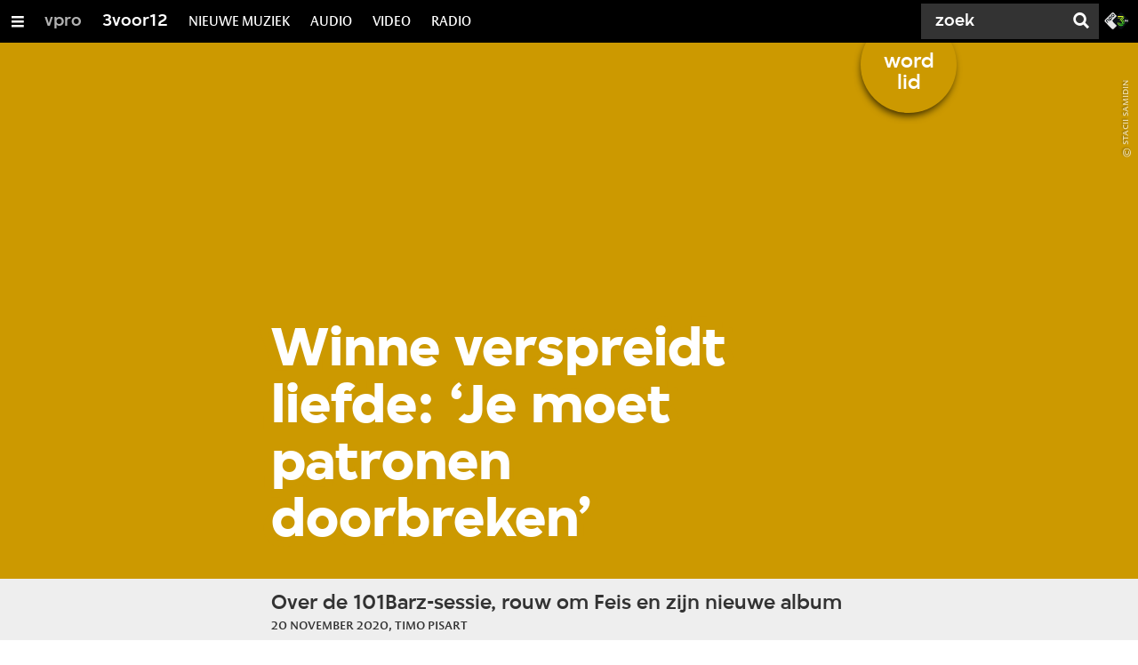

--- FILE ---
content_type: text/html;charset=UTF-8
request_url: https://3voor12.vpro.nl/artikelen/overzicht/2020/november/Winne-interview-So-So-Lobi.html
body_size: 22549
content:

<!DOCTYPE html>
<html lang="nl" class="primary-darkgold logo-red">

<head>



    <title>Winne verspreidt liefde: ‘Je moet patronen doorbreken’ - 3voor12</title>

    <meta charset="utf-8" >
    <meta name="viewport" content="width=device-width, initial-scale=1, maximum-scale=1">

    <meta http-equiv="x-ua-compatible" content="IE=edge">

    <script>
        window.VPRO_JS_BASE_PATH = "/.resources/vpro/themes/vpronl/js/";
        window.VPRO_MAGNOLIA_VERSION = "6.24.4";
    </script>






    <meta name="description" content="Met z’n nieuwe project So So Lobi 2 wil Winne niets dan liefde de wereld in sturen. Een lastige opgave, want hij rouwt nog iedere dag om de gewelddadige dood van zijn zielsverwant Feis en de wereld staat in brand. ‘Ik ga hem tekort doen op het moment dat ik boos blijf.’<br/>">

        <meta name="robots" content="all"/>

        <link rel="canonical" href="https://3voor12.vpro.nl/artikelen/overzicht/2020/november/Winne-interview-So-So-Lobi.html"/>




<meta property="og:image" content="https://3voor12.vpro.nl/.imaging/mte/3v12/opengraph/dam/3voor12/nieuws/2020/Foto2_StaciiSamidin.jpg0/jcr:content/Foto2_StaciiSamidin.jpg" />
<meta property="og:description" content="Met z’n nieuwe project So So Lobi 2 wil Winne niets dan liefde de wereld in sturen. Een lastige opgave, want hij rouwt nog iedere dag om de gewelddadige dood van zijn zielsverwant Feis en de wereld staat in brand. ‘Ik ga hem tekort doen op het moment dat ik boos blijf.’<br/>" />
<meta property="og:title" content="Winne verspreidt liefde: ‘Je moet patronen doorbreken’" />
<meta property="og:url" content="https://3voor12.vpro.nl/artikelen/overzicht/2020/november/Winne-interview-So-So-Lobi.html" />
<meta property="og:site_name" content="3voor12" />
<meta property="og:type" content="article" />
<meta property="og:locale" content="nl_NL" />
<meta property="twitter:card" content="summary_large_image" />
<meta property="twitter:site" content="@3voor12" />
<meta property="twitter:domain" content="3voor12.vpro.nl" />

    <meta name="domain:js" content="https://js.vpro.nl">
    <meta name="url:cas_server" content="">
    <meta name="url:cas_login" content="">
    <meta name="url:cas_logout" content="">



    <meta name="domain:npo-cookie-js" content="//cookie.vpro.nl/sites/VPRO/vpro.nl/ccm-wrapper_v1.1.js">
    <meta name="version:js" content="1.95">


    <meta name="site:api_profile" content="3voor12">
    <meta name="site:context" content="">
    <meta name="site:environment" content="productie">
    <meta name="site:paywall" content="false">
    <meta name="site:player_profile" content="3voor12">
    <meta name="site:root" content="/">

    <meta name="site:scheme" content="darkgold">


    <meta name="site:ster" content="3voor12">
    <meta name="site:useraccounts" content="false">


    <meta property="fb:pages" content="38957713985" /> 
    <meta property="fb:pages" content="1514359382205347" /> 
    <meta property="fb:pages" content="146430658751826"> 
    <meta property="fb:pages" content="665910933577776"> 
    <meta property="fb:pages" content="307443277976"> 




            <meta name="url:dynamic_tag_page" content="/tag~tagstring~.html">

            <meta name="url:dynamic_update_page" content="/update~updateid~.html">


            <meta name="url:dynamic_author_page" content="/auteur~authorid~.html">


            <meta name="url:dynamic_media_page" content="/speel~mediaid~.html">


        <meta name="google-site-verification" content="m1Am7Celuy7CZSq_9okH4VCAz9pupEVBYmG0CiDQgPw" />

        <meta name="site:googleTagManagerId" content="GTM-TQ8LMS9" />







        <link
          href="/.resources/vpro/themes/vpronl/fonts/vpro_vesta/font.css"
          media="screen, projection, print"
          rel="preload"
          as="style"
          onload="this.onload=null;this.rel='stylesheet'"
        >



        <link
          href="/.resources/vpro/themes/vpronl/fonts/simplistic_sans/font.css"
          media="screen, projection, print"
          rel="preload"
          as="style"
          onload="this.onload=null;this.rel='stylesheet'"
        >



        <link
          href="/.resources/vpro/themes/vpronl/fonts/iconfont/1.22/font.css"
          media="screen, projection, print"
          rel="preload"
          as="style"
          onload="this.onload=null;this.rel='stylesheet'"
        >



        <link
          href="/.resources/vpro/themes/3v12/css/style.css"
          media="screen, projection, print"
          rel="stylesheet"
          as=""
          onload=""
        >





    <link rel="shortcut icon" type="image/ico" href="/.resources/vpro/favicons/3v12/favicon.ico"/>


    <script>
        (function () {
            try {
                window.VPRO_PIANOANALYTICS_TAGS = {"page":"winne_verspreidt_liefde_je_moet_patronen_doorbreken","page_chapter1":"artikelen","page_chapter2":"overzicht","page_chapter3":"2020","platform":"site","c_nmo_02":0,"broadcaster":"vpro","programma":"3voor12","publication_date":1605858743,"cms_id":"38d14c5c-2cfa-444c-ada1-14b0a7b62675","tags_array":["hiphop","winne","hollandsenieuwe","instagram"]};
                window.VPRO_PIANOANALYTICS_LEVEL1 = 629898;
                window.VPRO_PIANOANALYTICS_BRAND = '3voor12';
            } catch ( e ) {
                throw new Error( 'Error initializing Piano analytics values' );
            }
        })();
    </script>


<script>
    // see https://npotag.npo-data.nl/docs/index.html for documentation on NPOTag
    // NPOTag replaces a mix op PianoAnalytics + NPO per february 2025
    // we decided not to change the PianoAnalytics naming because MGNL will be deleted per 2026

    let tag;

    function onTagReady() {
        let environment = 'dev';
                    environment = 'prod';

        if (typeof VPRO_PIANOANALYTICS_LEVEL1 !== 'undefined' &&
          !isNaN(VPRO_PIANOANALYTICS_LEVEL1) &&
          VPRO_PIANOANALYTICS_LEVEL1 > 0
        ) {
            const tagConfig = {
                brand: VPRO_PIANOANALYTICS_BRAND || 'VPRO',
                brand_id: VPRO_PIANOANALYTICS_LEVEL1 || 0,
                platform: VPRO_PIANOANALYTICS_TAGS.platform,
                platform_version: VPRO_MAGNOLIA_VERSION,
                environment: environment,
            };

            const pageObject = {
                page: VPRO_PIANOANALYTICS_TAGS.page || '',
                chapter_1: VPRO_PIANOANALYTICS_TAGS.page_chapter1 || '',
                chapter_2: VPRO_PIANOANALYTICS_TAGS.page_chapter2 || '',
                chapter_3: VPRO_PIANOANALYTICS_TAGS.page_chapter3 || '',
            };

            tag = npotag.newTag(tagConfig, [
                npotag.newGovoltePlugin(),
                npotag.newATInternetPlugin(),
            ]);

            const tracker = npotag.newPageTracker(tag, pageObject);
            tracker.pageView();
        }
    }
</script>

    <script src="https://npotag.npo-data.nl/prod/npo-tag.js" async onload="onTagReady()"></script>










        <!-- Google Tag Manager -->
        <script>
            window.googleAnalyticsOrTagManager = 'gtm';

                (function (w, d, s, l, i) {
                    w[l] = w[l] || [];
                    w[l].push({
                        'gtm.start': new Date().getTime(), event: 'gtm.js'
                    });
                    var f = d.getElementsByTagName(s)[0],
                            j = d.createElement(s), dl = l != 'dataLayer' ? '&l=' + l : '';
                    j.async = true;
                    j.id = 'gtm_script';
                    j.src = 'https://www.googletagmanager.com/gtm.js?id=' + i + dl;
                    f.parentNode.insertBefore(j, f);
                })(window, document, 'script', 'dataLayer', 'GTM-TQ8LMS9');

            var pageType = 'content/news';
            if (pageType) {
                window.dataLayer.push({'pageType': pageType});
                window.dataLayer.push({'dimension1': pageType});
            }

            var uuid = '38d14c5c-2cfa-444c-ada1-14b0a7b62675';

            if (uuid) {
                var crid = 'crid://vpro/website/' + uuid;
                window.dataLayer.push({'crid': crid});
                window.dataLayer.push({'dimension2': crid});
            }


        </script>
        <!-- End Google Tag Manager -->

</head>

    <body
      class="
              
              navigation-overlay-active navbar-active navbar-visible 
             
             
             
            "
    >

<nav id="navbar-container"
class="navbar-show subsite-navbar navbar-no-scrollinteraction updates-alert">
<div id="navbar-header">
<div class="navbar-header-hamburger">
<div class="navbar-controls-hover">
<button class="glyph glyph-navigation"
aria-label="Open/Sluit Menu"
></button>
</div>
<div class="navbar-controls-click">
<button class="glyph glyph-navigation" aria-label="Open Menu"></button>
<button class="navbar-controls-click glyph glyph-close"
aria-label="Sluit Menu"
></button>
<div class="navbar-sitename"></div>
</div>
</div>
<ul class="navbar-toplevel">
<li class="navbar-toplevel-item">
<a
class="navbar-toplevel-link"
href="/vpro.html"
data-gtm-attr-value="3voor12-navbar-link-vpro"
data-gtm-attr-name="internalLink"
>vpro</a>
<ul class="navbar-sublevel">
<li class="navbar-sublevel-item">
<a
target="_top" class="navbar-sublevel-link" href="http://vpro.nl"
>
Voorpagina
</a>
</li>
<li class="navbar-sublevel-item">
<a
target="_top" class="navbar-sublevel-link" href="http://vpro.nl/programmas"
>
Programma&#039;s
</a>
</li>
<li class="navbar-sublevel-item">
<a
target="_top" class="navbar-sublevel-link" href="http://www.vprogids.nl"
>
Gids
</a>
</li>
<li class="navbar-sublevel-item">
<a
target="_top" class="navbar-sublevel-link" href="http://vpro.nl/vproleden"
>
Leden
</a>
</li>
</ul>
</li>
<li class="navbar-toplevel-item">
<a
class="navbar-toplevel-link"
href="/"
data-gtm-attr-value="3voor12-navbar-link-3voor12"
data-gtm-attr-name="internalLink"
>3voor12</a>
<ul class="navbar-sublevel">
<li class="navbar-sublevel-item">
<a
target="_top" class="navbar-sublevel-link" href="https://3voor12.vpro.nl/tag.html"
>
Nieuws
</a>
</li>
<li class="navbar-sublevel-item">
<a
class="navbar-sublevel-link"
href="/artikelen.html"
>
ARTIKELEN
</a>
</li>
<li class="navbar-sublevel-item">
<a
class="navbar-sublevel-link"
href="/lokaal.html"
>
LOKAAL
</a>
</li>
<li class="navbar-sublevel-item">
<a
class="navbar-sublevel-link"
href="/service/overzicht/nieuwsbrief.html"
>
NIEUWSBRIEF
</a>
</li>
<li class="navbar-sublevel-item">
<a
class="navbar-sublevel-link"
href="/service/overzicht/faq.html"
>
FAQ
</a>
</li>
</ul>
</li>
<li class="navbar-toplevel-item">
<a
class="navbar-toplevel-link"
href="/nieuwemuziek.html"
data-gtm-attr-value="3voor12-navbar-link-NIEUWE MUZIEK"
data-gtm-attr-name="internalLink"
>NIEUWE MUZIEK</a>
<ul class="navbar-sublevel">
<li class="navbar-sublevel-item">
<a
class="navbar-sublevel-link"
href="/tags/luisterpaal.html"
>
de luisterpaal
</a>
</li>
<li class="navbar-sublevel-item">
<a
target="_blank" class="navbar-sublevel-link" href="https://open.spotify.com/playlist/5Gcrd1lrmaTeACswEBQKRR"
>
#NIEUWEMUZIEK OP SPOTIFY
</a>
</li>
<li class="navbar-sublevel-item">
<a
target="_blank" class="navbar-sublevel-link" href="https://open.spotify.com/playlist/5dSUsQ5XsWGf1gFEjumy5c?si=9941a269d61d4b39"
>
JASPER&#039;S INDIE DISCO - SPOTIFY
</a>
</li>
<li class="navbar-sublevel-item">
<a
target="_blank" class="navbar-sublevel-link" href="https://open.spotify.com/playlist/0DSNQF8n8kYvxfbAVUG4VD?si=a44b7cc3f30041a3"
>
CLUB CLEVEN - SPOTIFY
</a>
</li>
<li class="navbar-sublevel-item">
<a
target="_blank" class="navbar-sublevel-link" href="https://3voor12.vpro.nl/tag~playlists~.html"
>
SPOTIFY PLAYLISTS
</a>
</li>
</ul>
</li>
<li class="navbar-toplevel-item">
<a
class="navbar-toplevel-link"
href="/media/collecties/audio.html"
data-gtm-attr-value="3voor12-navbar-link-AUDIO"
data-gtm-attr-name="internalLink"
>AUDIO</a>
<ul class="navbar-sublevel">
<li class="navbar-sublevel-item">
<a
class="navbar-sublevel-link"
href="/tags/De-Machine.html"
>
DE MACHINE
</a>
</li>
<li class="navbar-sublevel-item">
<a
class="navbar-sublevel-link"
href="/tags/podcast.html"
>
PODCASTS
</a>
</li>
<li class="navbar-sublevel-item">
<a
class="navbar-sublevel-link"
href="/tags/dj-sets.html"
>
DJ-SETS
</a>
</li>
<li class="navbar-sublevel-item">
<a
class="navbar-sublevel-link"
href="/media/collecties/audio.html"
>
ALLE AUDIO
</a>
</li>
</ul>
</li>
<li class="navbar-toplevel-item">
<a
class="navbar-toplevel-link"
href="/media/collecties/video.html"
data-gtm-attr-value="3voor12-navbar-link-VIDEO"
data-gtm-attr-name="internalLink"
>VIDEO</a>
<ul class="navbar-sublevel">
<li class="navbar-sublevel-item">
<a
class="navbar-sublevel-link"
href="/media/collecties/video/festivals.html"
>
festivals
</a>
</li>
<li class="navbar-sublevel-item">
<a
target="_blank" class="navbar-sublevel-link" href="https://www.youtube.com/user/3VOOR12"
>
Youtube
</a>
</li>
<li class="navbar-sublevel-item">
<a
class="navbar-sublevel-link"
href="/media/collecties/video/concertregistraties.html"
>
Concertregistraties
</a>
</li>
<li class="navbar-sublevel-item">
<a
class="navbar-sublevel-link"
href="/media/collecties/video.html"
>
Alle videos
</a>
</li>
</ul>
</li>
<li class="navbar-toplevel-item">
<a
class="navbar-toplevel-link"
href="/media/overzicht/audio/radio.html"
data-gtm-attr-value="3voor12-navbar-link-RADIO"
data-gtm-attr-name="internalLink"
>RADIO</a>
<ul class="navbar-sublevel">
<li class="navbar-sublevel-item">
<a
class="navbar-sublevel-link"
href="/media/overzicht/audio/radio.html"
>
3voor12 radio
</a>
</li>
<li class="navbar-sublevel-item">
<a
target="_blank" class="navbar-sublevel-link" href="https://www.youtube.com/watch?v=FI2236fAxas&amp;list=PL-DPwDOpHlpF2sFLOOdlRMpUoFpcn3q4F"
>
LIVESESSIES
</a>
</li>
<li class="navbar-sublevel-item">
<a
class="navbar-sublevel-link"
href="/tags/radiospecial.html"
>
RADIOSPECIALS
</a>
</li>
<li class="navbar-sublevel-item">
<a
target="_blank" class="navbar-sublevel-link" href="https://www.npo3fm.nl/"
>
3FM
</a>
</li>
</ul>
</li>
<!-- navigation-overlay-footer.ftl -->
<div class="navbar-footer-container">
<div class="navbar-footer">
<div class="navbar-footer-link-container">
<!-- navigation-overlay-footer-area.ftl -->
<div class="navbar-footer-link">
<div class="col col-3-1">
<div class="footer-text-image">
<div class="footer-text-image-content">
<div class="footer-text-image-text">
<p><a href="https://cookie.vpro.nl/sites/VPRO/vpro.nl/settings.html?referrer=https%3A%2F%2Fwww.vpro.nl%2Fover-de-vpro%2Fprivacy-statement.html">COOKIES</a>&nbsp;<a href="https://www.vpro.nl/over-de-vpro/privacy-statement.html">&amp;</a>&nbsp;<a href="https://www.vpro.nl/over-de-vpro/privacy-statement.html">PRIVACY</a></p>
</div>
</div>
</div>
</div>
</div>
<div class="navbar-footer-link">
<div class="col col-3-1">
<div class="footer-text-image">
<div class="footer-text-image-content">
<a href="http://facebook.com/3voor12" class="footer-text-image-link">
<img loading="lazy" decoding="async" class="footer-text-image-image" src="/dam/jcr:b6a5b163-2a9e-40a2-bb7c-4e806c9a80c8/icon-24-facebook-mono.png" alt="3voor12 op Facebook" title="3voor12 op Facebook" />
</a>
</div>
</div>
</div>
</div>
<div class="navbar-footer-link">
<div class="col col-3-1">
<div class="footer-text-image">
<div class="footer-text-image-content">
<a href="https://open.spotify.com/user/3voor12" class="footer-text-image-link">
<img loading="lazy" decoding="async" class="footer-text-image-image" src="/dam/jcr:99f15d62-8e5d-41d3-8ab9-142fe5ee2131/icon-24-spotify-mono.png" alt="3voor12 op Spotify" title="3voor12 op Spotify" />
</a>
</div>
</div>
</div>
</div>
<div class="navbar-footer-link">
<div class="col col-3-1">
<div class="footer-text-image">
<div class="footer-text-image-content">
<a href="https://soundcloud.com/3voor12" class="footer-text-image-link">
<img loading="lazy" decoding="async" class="footer-text-image-image" src="/dam/jcr:a40c2ffb-a45d-429e-89dc-852038e09426/icon-24-soundcloud-mono.png" alt="3voor12 op Soundcloud" title="3voor12 op Soundcloud" />
</a>
</div>
</div>
</div>
</div>
<div class="navbar-footer-link">
<div class="col col-3-1">
<div class="footer-text-image">
<div class="footer-text-image-content">
<a href="http://www.instagram.com/3voor12" class="footer-text-image-link">
<img loading="lazy" decoding="async" class="footer-text-image-image" src="/dam/jcr:71fd4328-b063-4547-bf59-51bd046132ea/icon-24-instagram-mono.png" alt="3voor12 op Instagram" title="3voor12 op Instagram" />
</a>
</div>
</div>
</div>
</div>
<div class="navbar-footer-link">
<div class="col col-3-1">
<div class="footer-text-image">
<div class="footer-text-image-content">
<a href="http://www.snapchat.com/add/vpro3voor12" class="footer-text-image-link">
<img loading="lazy" decoding="async" class="footer-text-image-image" src="/dam/jcr:71acf9ae-3cc8-4a17-8c1b-15ac012edb24/icon-24-snapchat-mono.png" alt="3voor12 op Snapchat" title="3voor12 op Snapchat" />
</a>
</div>
</div>
</div>
</div>
<div class="navbar-footer-link">
<div class="col col-3-1">
<div class="footer-text-image">
<div class="footer-text-image-content">
<a href="https://rs.vpro.nl/v3/api/feeds/3voor12/section/3voor12%20Landelijk" class="footer-text-image-link">
<img loading="lazy" decoding="async" class="footer-text-image-image" src="/dam/jcr:4ab331e7-d416-450b-9842-57818bf87e41/icon-24-rss-mono.png" alt="3voor12 RSS-feed" title="3voor12 RSS-feed" />
</a>
</div>
</div>
</div>
</div>
<div class="navbar-footer-link">
<div class="col col-3-1">
<div class="footer-text-image">
<div class="footer-text-image-content">
<a href="http://www.3fm.nl" class="footer-text-image-link">
<img loading="lazy" decoding="async" class="footer-text-image-image" src="/dam/jcr:e53d5ea7-8377-46a8-b5ec-7cdbb41e51b2/3FM%20LOGO.png" alt="3FM" title="3FM" />
</a>
</div>
</div>
</div>
</div>
<!-- /navigation-overlay-footer-area.ftl -->
</div>
</div>
</div>
<!-- navigation-overlay-footer.ftl -->
</ul>
<div class="navbar-toplevel-extras">
<div class="navbar-toplevel-search">
<div class="navbar-controls-hover">
<form class="navbar-toplevel-search-form" method="get" action="/zoeken.html">
<input class="navbar-toplevel-search-input"
type="text"
name="q"
placeholder="Zoek"
value=""
autocomplete="off"
aria-label="Zoek" />
</form>
<button class="glyph glyph-search"
aria-label="Zoek"
></button>
</div>
<span class="navbar-controls-click">
<i class="glyph glyph-search "></i>
<i class="glyph glyph-close navbar-toplevel-close-search"></i>
</span>
<div class="navbar-toplevel-search-suggest-container vas-suggestions"></div>
</div>
<div class="navbar-omroep-button_container">
<div class="navbar-omroep-button_icons-wrapper">
<a class="navbar-omroep-button"
target="_blank"
rel="noopener"
aria-label="Ga naar 3fm.nl"
href="https://www.3fm.nl"
>
<svg xmlns="http://www.w3.org/2000/svg" viewBox="0 0 54 36"><defs><linearGradient id="npo-3fm-logo_svg__a" x1="25.536%" x2="73.206%" y1="-10.755%" y2="91.262%"><stop offset=".272%" stop-color="#FFFF28"/><stop offset="99.98%" stop-color="#35D327"/></linearGradient><linearGradient id="npo-3fm-logo_svg__b" x1="26.189%" x2="128.024%" y1="5.655%" y2="111.414%"><stop offset=".593%" stop-color="#FFFF28"/><stop offset="99.77%" stop-color="#35D327"/></linearGradient><linearGradient id="npo-3fm-logo_svg__c" x1="5.066%" x2="192.934%" y1="34.137%" y2="100.46%"><stop offset=".272%" stop-color="#FFFF28"/><stop offset="99.77%" stop-color="#35D327"/></linearGradient><linearGradient id="npo-3fm-logo_svg__d" x1="-31.717%" x2="70.217%" y1="-14.139%" y2="65.668%"><stop offset=".272%" stop-color="#FFFF28"/><stop offset="99.77%" stop-color="#35D327"/></linearGradient><linearGradient id="npo-3fm-logo_svg__e" x1="7.27%" x2="59.131%" y1="-101.324%" y2="86.068%"><stop offset=".272%" stop-color="#FFFF28"/><stop offset="99.77%" stop-color="#35D327"/></linearGradient></defs><g fill="none"><path fill="#E6E6E6" d="M19.466 20.207c-1.459-1.46-1.459-3.135 0-4.595l7.973-7.984-6.511-6.52c-1.458-1.461-3.13-1.461-4.588 0L1.855 15.613c-1.459 1.46-1.459 3.135 0 4.595L16.339 34.71c1.458 1.461 3.13 1.461 4.589 0l6.511-6.52-7.973-7.983z"/><path fill="#0B1116" d="M53.024 15.612 38.54 1.109c-1.458-1.462-3.13-1.462-4.588 0L19.466 15.612c-1.459 1.46-1.459 3.134 0 4.595L33.95 34.71c1.458 1.461 3.13 1.461 4.589 0l14.486-14.504c1.458-1.46 1.458-3.135 0-4.594"/><path fill="#FFF" d="M44.607 16.058h2.511v.822h-1.641v.651h1.641v.806h-1.641v1.378h-.87zm3.207 0h.83l.986 1.368 1.015-1.368h.796v3.657h-.85v-2.319l-.966 1.297-.956-1.292v2.314h-.855z"/><path fill="#0B1116" d="M11.616 17.274c.406.407.346.863.033 1.177-.312.312-.764.367-1.168-.041l-2.31-2.312c-.437-.44-.85-.425-1.34.067l-.924.924c-.492.491-.505.904-.067 1.341l2.309 2.315c.407.404.353.857.042 1.171-.313.312-.769.372-1.176-.034l-2.33-2.335c-1.089-1.09-1.108-2.4.113-3.623l.87-.87c1.223-1.223 2.529-1.203 3.618-.112l2.33 2.332zM21.475 4.93c1.088 1.091 1.108 2.4-.115 3.623l-.869.872c-1.22 1.223-2.529 1.204-3.617.111L15.777 8.44c-1.087-1.09-1.107-2.399.115-3.621l.87-.872c1.22-1.223 2.53-1.204 3.616-.113l1.097 1.096zM20.32 6.047 19.265 4.99c-.44-.438-.851-.425-1.342.068L17 5.982c-.49.491-.505.905-.065 1.342L17.99 8.38c.44.44.85.427 1.342-.066l.923-.925c.489-.49.503-.905.066-1.342m-4.341 4.387c1.087 1.092 1.108 2.4-.115 3.622l-.928.932c-.32.318-.59.486-.81.533l.81.809c.404.407.352.857.04 1.17-.313.312-.77.372-1.177-.034l-3.52-3.521c-1.088-1.092-1.107-2.4.115-3.622l.87-.871c1.22-1.224 2.528-1.204 3.615-.114l1.099 1.096zm-1.156 1.118-1.056-1.058c-.439-.438-.85-.426-1.343.067l-.922.924c-.49.49-.503.904-.065 1.341l1.056 1.058c.439.44.847.426 1.34-.066l.923-.925c.49-.49.505-.903.067-1.34"/><path fill="url(#npo-3fm-logo_svg__a)" d="M14.252 3.722V.686l-7.276 9.755 1.676 1.188c.827.571 1.32 1.414 1.32 2.255a2.584 2.584 0 0 1-2.58 2.583 2.584 2.584 0 0 1-2.578-2.55h-1.8a4.387 4.387 0 0 0 4.379 4.351 4.386 4.386 0 0 0 2.156-8.2.036.036 0 0 1-.016-.022c-.002-.01 0-.02.006-.027l4.713-6.297z" transform="translate(28.878 7.732)"/><path fill="url(#npo-3fm-logo_svg__b)" d="M9.738 1.824a.03.03 0 0 1-.003.034L4.577 8.74l1.469 1.04 6.166-8.225L13.351.004H.474v1.802h9.235c.013 0 .024.007.03.018z" transform="translate(28.878 7.732)"/><path fill="url(#npo-3fm-logo_svg__c)" d="M7.454 2.974H.474v1.801h5.642z" transform="translate(28.878 7.732)"/><path fill="url(#npo-3fm-logo_svg__d)" d="M7.383 19.455c-3.057 0-5.545-2.488-5.553-5.55H.014c.008 4.061 3.31 7.363 7.369 7.363a7.373 7.373 0 0 0 5.496-2.464l-1.404-1.152a5.562 5.562 0 0 1-4.092 1.803z" transform="translate(28.878 7.732)"/><path fill="url(#npo-3fm-logo_svg__e)" d="m12.22 8.324-1.092 1.459a5.568 5.568 0 0 1 1.028 6.952l1.415 1.16a7.352 7.352 0 0 0 1.18-4.005 7.379 7.379 0 0 0-2.532-5.566z" transform="translate(28.878 7.732)"/></g></svg>
</a>
</div>
</div>
</div>
<div class="navbar-search-container">
<div class="navbar-search">
<div class="navbar-search-form-title">
Zoek
</div>
<form class="navbar-search-form" method="get" action="/zoeken.html">
<div class="navbar-search-form-container">
<div class="navbar-search-form-input-container">
<input class="navbar-search-form-input"
aria-label="Zoek"
type="text" name="q" value="" autocomplete="off" />
<div class="navbar-search-suggest-container vas-suggestions"></div>
</div>
<button class="navbar-search-form-submit"
aria-label="Zoek"
type="submit">
<span class="navbar-search-form-submit-label">Zoek</span>
<i class="navbar-search-form-submit-glyph glyph glyph-search glyph-color-white"></i>
</button>
</div>
</form>
</div>
</div>
<div class="service-notifications" data-site="3voor12">
<div class="service-notification-wrapper">
</div>
</div>
</div>
<div class="navbar-container-background"></div>
</nav>
<!-- page with active campaign : none -->
<!-- page with disabled campaign : none -->
<div id="loading-overlay" class="generic-overlay component-theme bg-lightblue" data-open-class="generic-overlay-open">
<div class="generic-overlay-backdrop bg-lightblue" data-action="close"></div>
<div class="generic-overlay-container">
<div class="generic-overlay-content" data-type="content">
<div class="generic-overlay-loader theme-loader"></div>
</div>
</div>
</div>
<header class="simple-header simple- header-locked-ratio">
<div class="simple-header-images bg-darkgold ">
<!-- Replace by using model.headerImagesMetadata which is a list of imageMetadata -->
<div class="simple-header-image responsive-background-image
">
<span data-src="/.imaging/mte/3v12/header-image-small/dam/3voor12/nieuws/2020/Foto2_StaciiSamidin.jpg0/jcr:content/Foto2_StaciiSamidin.jpeg"></span>
<span data-media="(min-width: 321px)" data-src="/.imaging/mte/3v12/header-image-medium/dam/3voor12/nieuws/2020/Foto2_StaciiSamidin.jpg0/jcr:content/Foto2_StaciiSamidin.jpeg"></span>
<span data-media="(min-width: 769px)" data-src="/.imaging/mte/3v12/header-image-large/dam/3voor12/nieuws/2020/Foto2_StaciiSamidin.jpg0/jcr:content/Foto2_StaciiSamidin.jpeg"></span>
<span data-media="(min-width: 1601px)" data-src="/.imaging/mte/3v12/header-image-extra-large/dam/3voor12/nieuws/2020/Foto2_StaciiSamidin.jpg0/jcr:content/Foto2_StaciiSamidin.jpeg"></span>
<div class="darken"></div>
</div>
<div class="simple-header-image-copyright">
<div class="image-copyright"
title="Stacii Samidin"
>
<span class="image-copyright-copyrighted">&copy;</span>
<span class="image-copyright-text">Stacii Samidin</span>
</div>
</div>
</div>
<div class="logo-container">
<div class="site-logo lazy-background-image" data-image="/dam/jcr:1c62d193-be89-416e-b0ab-1a558dd0b2fe/logo-3voor12-dia-vpro.png"></div>
<div class="simple-header-home-link-container grid">
<div class="simple-promotion-wrapper ">
<a class="simple-promotion component-theme bg-darkgold" href="https://www.vpro.nl/actie.html">
<span class="simple-promotion-text theme-title">word lid</span>
</a>
</div>
<a class="simple-header-home-link" href="/"></a>
</div>
</div>
</header>
<section class="simple-platform simple-news-platform simple-platform-above header-locked-ratio">
<div class="grid">
<div class="news-platform-content">
<div class="col col-6-1"></div>
<div class="col col-6-4">
<h1 class="news-platform-title" style="position:relative">
<span class="story-title-background c-darkgold">Winne verspreidt liefde: ‘Je moet patronen doorbreken’</span>
<span class="story-title-foreground">Winne verspreidt liefde: ‘Je moet patronen doorbreken’</span>
</h1>
</div>
<div class="col col-6-1"></div>
</div>
<div class="news-platform-image"></div>
</div>
</section>
<section class="header-overflow ">
<div class="grid">
<div class="header-overflow-content grid">
<div class="col col-6-1"></div>
<div class="col col-6-4">
<h2 class="subtitle"> Over de 101Barz-sessie, rouw om Feis en zijn nieuwe album </h2>
<p class="news-platform-meta">
<time class="news-platform-meta-date"
datetime="2020-11-20">20 november 2020</time>,
<span class="news-platform-meta-author">Timo Pisart </span>
</p>
</div>
<div class="col col-6-1"></div>
</div>
</div>
</section>
<script type="application/ld+json">
{
"@context": "https://schema.org",
"@type": "NewsArticle",
"url": "https://3voor12.vpro.nl/artikelen/overzicht/2020/november/Winne-interview-So-So-Lobi.html",
"mainEntityOfPage": {
"@type": "WebPage",
"@id": "https://google.com/article"
},
"headline": "Winne verspreidt liefde: ‘Je moet patronen doorbreken’",
"image": ["https://3voor12.vpro.nl/.imaging/mte/3v12/opengraph/dam/3voor12/nieuws/2020/Foto2_StaciiSamidin.jpg0/jcr:content/Foto2_StaciiSamidin.jpg"],
"datePublished": "2020-11-20T00:00:00+01:00",
"dateModified": "2020-11-20T00:00:00+01:00",
"author": {
"@type": "Person",
"name": "Timo Pisart"
},
"publisher": {
"@type": "Organization",
"name": "VPRO",
"logo": {
"@type": "ImageObject",
"url": "https://www.vpro.nl/.imaging/mte/vpronl/textimage-above/dam/vpro-toon/identity/logo/vpro/2010/logo_geknipt/jcr:content/logo.png"
}
}
}
</script>
<main
role="main"
class="main news-main"
>
<article>
<header class="news-header-section ">
<div class="grid">
<nav aria-label="Breadcrumb" class="breadcrumb-content">
<h4 class="breadcrumb-title">U bent hier:</h4>
<div class="breadcrumb-list-container" data-overflow-parent="breadcrumb-list-overflow">
<ol class="breadcrumb-list" data-overflow="" vocab="http://schema.org/" typeof="BreadcrumbList">
<li property="itemListElement" typeof="ListItem">
<a property="item" typeof="WebPage" href="/artikelen.html" class="breadcrumb-link">
<span property="name"> artikelen </span>
</a>
<meta property="position" content="1" />
</li>
<li property="itemListElement" typeof="ListItem">
<a property="item" typeof="WebPage" href="/artikelen/overzicht.html" class="breadcrumb-link">
<span property="name"> overzicht </span>
</a>
<meta property="position" content="2" />
</li>
<li property="itemListElement" typeof="ListItem">
<a property="item" typeof="WebPage" href="/artikelen/overzicht/2020.html" class="breadcrumb-link">
<span property="name"> 2020 </span>
</a>
<meta property="position" content="3" />
</li>
<li property="itemListElement" typeof="ListItem">
<a property="item" typeof="WebPage" href="/artikelen/overzicht/2020/november.html" class="breadcrumb-link">
<span property="name"> november </span>
</a>
<meta property="position" content="4" />
</li>
</ol>
</div>
</nav>
</div>
<div class="grid">
<div class="col col-12-2"></div>
<div class="col col-12-7">
<div class="news-header-content">
<p class="news-abstract">
Met z’n nieuwe project So So Lobi 2 wil Winne niets dan liefde de wereld in sturen. Een lastige opgave, want hij rouwt nog iedere dag om de gewelddadige dood van zijn zielsverwant Feis en de wereld staat in brand. ‘Ik ga hem tekort doen op het moment dat ik boos blijf.’<br/>
</p>
</div>
</div>
<div class="col col-12-3"></div>
</div>
</header>
<article class="section-with-layout news-section component-theme theme-white "
>
<div id="3b5481a3-7e3f-4959-8519-0cf34673c19f" class="anchor"></div>
<div class="grid">
<div class="col col-12-2"></div>
<div class="col col-12-10">
<div class="section-with-layout-content ">
<div class="col col-3-2">
<div class="text text-image-above
vpronlSectionText
text-in-section
">
<div id="d6c1f99d-2339-4044-87d6-0802cfe902ba" class="anchor"></div>
<div class="text-content-container">
<div class="text-content theme-text"
><p>Die tranen? Ze overvielen Winne. Zijn hoofd stond nog bij het afronden van <em>So So Lobi 2</em>, het inplannen van de video&rsquo;s, de typische rompslomp die hoort bij het uitbrengen van een plaat. Die 101Barz-sessie was gewoon een van de klusjes op de to do-lijst. Dus kwam hij met een heel legioen aan rappers (Zwangere Guy, Emms, ADF Samski, maar ook legendes RBDjan, Rocks en Kleine Viezerik) aan in het kelderstudiootje van Rotjoch. Ze sprongen achter de microfoon voor een generale repetitie, deden een voor een de tracks en kwamen zo aan bij de laatste track, een eerbetoon aan Feis. Feis, de man met wie Winne ooit opkwam vanuit Rotterdam. De man met wie hij een paar legendarische 101Barz-sessies deed, de man die zijn zielsverwant werd, de man die 1 januari 2019 werd doodgeschoten en sindsdien niet meer onder ons is. Maar Feis keek tijdens de sessie mee, zijn gezicht hing aan een ketting op de borst van Winne.</p>
<p>Het werd muisstil in de studio tijdens dat laatste nummer. Je kon een speld horen vallen. &lsquo;Iedereen keek me aan. Toen pas had ik door wat er aan de hand was&rsquo;, vertelt Winston Bergwijn (42) alias Winne een week later. &lsquo;De rollercoaster kwam tot stilstand. Ik keek naar rechts en zag Feis niet staan, ik besefte weer dat hij er niet meer is.&rsquo;</p>
<p>Emms (Broederliefde) zag dat, tikte hem aan, zei: &lsquo;Laat maar gaan, man. Het is ok&eacute;.&rsquo; En toen kwamen de tranen. Winne liep de studio uit en heeft een halfuur onbedaarlijk zitten huilen. &lsquo;En daarna moest ik die sessie nog doen. Dus wat je ziet in die sessie, dat is echt: ik sta daar half gebroken.&rsquo;</p>
</div>
</div>
</div>
</div>
<div class="col col-3-1">
<div class="text text-image-above
vpronlSectionText
text-in-section
sub-component-theme bg-lightgold">
<div id="a6b2052f-3523-4399-b958-7ef885cb92aa" class="anchor"></div>
<h3 class="text-title h5 sub-theme-title">
Winston Bergwijn
</h3>
<div class="text-content-container">
<div class="text-content sub-theme-text"
><p><strong>1978 </strong>geboren in Paramaribo, een jaar later naar Rotterdam<br />
<strong>2005</strong> Top 3 MC<br />
<strong>2006</strong> Track op Eigen Wereld van Opgezwolle, Rotterdam Mixtape met o.a. U-Niq en Feis<br />
<strong>2007</strong> EP <a href="https://open.spotify.com/album/0OyXtXn9YmxQTfay6mNMuw?si=DgrricqwSdaBKPSvNOm__w"><em>Overwinnelijk</em></a> bij Top Notch en <a href="https://youtu.be/ikdB1tWoaq8">eerste 101Barz met Feis</a><br />
<strong>2009</strong> debuutalbum <em>Winne Zonder Strijd</em> en mixtape <em>So So Lobi</em><br />
<strong>2013</strong> <em>Great Minds</em>-album met Sticks, Jiggy Dje en Dr. Moon<br />
<strong>2014</strong> single &rsquo;Superman&rsquo; van Feis ft. Winne<br />
<strong>2018</strong> tweede album <em>Oprecht Door Zee</em><br />
<strong>2019</strong> Feis overlijdt<br />
<strong>2020 </strong>mixtape <em>So So Lobi 2</em></p>
</div>
</div>
</div>
</div>
<div class="col col-3-2">
<div class="text text-image-above
vpronlSectionText
text-in-section
">
<div id="09289ce2-3e36-4457-a721-eb1f1fb5a07e" class="anchor"></div>
<div class="text-content-container">
<div class="text-content theme-text"
><p>Het hele weekend spookte de sessie door zijn hoofd. &lsquo;We hebben veel gediscussieerd of dit online moest komen, ik vroeg me af of ik dit wel met de wereld wilde delen. Ik ben gewend om me kwetsbaar op te stellen, maar het voelde alsof ik over mijn grens heen ging. Ik kan mijn eigen pijn zien. Uiteindelijk heb ik gezegd: deel het maar, het is nodig.&rsquo;</p>
<p><strong>Waarom was dit nodig?</strong><br />
&lsquo;Het is belangrijk dat mensen artiesten in hun volledigheid zien, niet alleen wat op Instagram gepresenteerd wordt. Niet alleen de mooie kanten. Ik had niet gedacht dat ik ooit publiekelijk zou moeten rouwen. Rouw is sowieso een heel pijnlijk en persoonlijk proces, door dat in het openbaar te moeten doen krijgt het nog een hele andere dimensie. Maar als ik kijk wat het losmaakt, denk ik dat ik dankbaar moet zijn dat ik dit podium heb en deze rol mag vervullen.&rsquo;</p>
<p><strong>En tegelijkertijd ben je bang dat dat heftige einde de rest van de sessie gaat overschaduwen.</strong><br />
&lsquo;Precies. Waarom moet het deze twist krijgen? Die intentie had ik niet. Ik moet dingen zo eerlijk en puur mogelijk benaderen, zo min mogelijk ensceneren als artiest. Dit was eigenlijk te rauw en uncut voor mij, maar daardoor ook recht uit het hart. De vraag die ik mezelf dit weekend stelde was: &ldquo;Waarom moet ik dit w&eacute;&eacute;r doen?!&rdquo; Ik vind het niet erg om dit kruis te dragen, maar ik wil het kunnen neerleggen wanneer ik dat wil.&rsquo;</p>
</div>
</div>
</div>
</div>
</div>
</div>
</div>
</article>
<article class="section-with-layout component-theme theme-white "
>
<div id="ce9b3ea7-c3b5-47a4-81ab-0e8c6ac324db" class="anchor"></div>
<div class="section-with-layout-content-stretch ">
<div class="text">
<div class="media-player vpronl-media-player "
data-media-id="https://www.youtube.com/watch?v=jxWd9rr-qUY&amp;feature=emb_title"
>
<div class="player preloading preview full" volume="0.5"
controls
data-title="video"
data-description="101Barz So So Lobi"
>
<div class="media-player-cookiewarning hidden ">
<span class='text' style="display:block;padding:20px 32px;">
<span style="color:#fff; background-color:#f00; padding:2px 4px;">Let op:</span>&nbsp; Deze inhoud kan niet getoond worden omdat deze mogelijk strijdig is met de gekozen cookiesettings. <br/>
U kunt dit <a style="color:#fff;text-decoration:underline;" href="#" class="c-white npo_cc_settings_link">hier aanpassen</a> door de categorie 'social'
aan te vinken.
<a style="color:#fff;text-decoration:underline;" href="/cookies" class="c-white npo_cc_placeholder_link">Waarom is dit nodig?</a>
</span>
</div>
</div>
</div>
</div>
</div>
</article>
<article class="section-with-layout news-section component-theme theme-white "
>
<div id="26378793-67eb-4a80-946a-704661c2035e" class="anchor"></div>
<div class="grid">
<div class="col col-12-2"></div>
<div class="col col-12-10">
<div class="section-with-layout-content ">
<div class="col col-3-2">
<div class="text text-image-above
vpronlSectionText
text-in-section
">
<div id="e728c434-6fe9-48f8-b9e1-4d2aac5c621e" class="anchor"></div>
<h3 class="text-title h5 theme-title">
Rouw is een constant proces
</h3>
<div class="text-content-container">
<div class="text-content theme-text"
><p>Je kunt je niet voorstellen hoe draining deze dagen voor Winne moeten zijn. Alleen vanmiddag al zijn er vier journalisten die krabben aan littekens die nog niet helemaal zijn genezen. Elk interview weer wordt Winne geacht herinneringen op te halen aan zijn overleden broertje, hij moet proberen uit te leggen wat niet uit te leggen is. &lsquo;Blijf ik spelen met die wonden, ga ik niet genezen&rsquo;, rapt hij er zelf over. Maar hij kan ook niet n&iacute;&eacute;t over Feis praten, want &lsquo;hij zit in mijn DNA. We begonnen tegelijkertijd met rappen, we waren twee messen die elkaar constant aan het slijpen waren, elkaar scherper maakten en vormden. We hebben samen geschiedenis geschreven, we hadden een ander level van verbondenheid. En ik geloof dat zijn energie nooit verloren gaat. De vorm verandert, hij is er niet meer in fysieke vorm, maar de energie blijft bestaan. Ik leun nog steeds op hem. Er zijn momenten dat ik de studio in wandel en hem om support vraag.&rsquo;</p>
<p>Rouw, dat is een constant proces dat pas eindigt wanneer je er zelf ook niet meer bent, legt Winne uit. Verlies je iemand die je zo dierbaar is, die zo&rsquo;n essentieel onderdeel van je leven vormde, dan verdwijnt het verdriet nooit. Je kunt het alleen proberen een plek te geven, te leren omgaan met de pijn en het verlies.</p>
<p>Dus tijdens het gesprek duikt de naam Feis steeds weer op, vanzelfsprekend, maar eigenlijk gaat het over dat album, <em>So So Lobi 2</em>, zijn eerste sinds <em>Oprecht Door Zee</em> uit 2018. Het is de opvolger van de mixtape die hij in 2009 uitbracht met streetwear-merk Patta. Daarop wilde hij bruggen bouwen tussen verschillende eilandjes, allerlei competitieve rappers samenbrengen om liefde te verspreiden. Hij deed met Top Notch A&amp;R voor het project en opende de mixtape, verder werkten o.a. Kempi, Zwart Licht, Extince, Rico &amp; Sticks, Faberyayo, The Opposites, Lange Frans en Murda mee. 101Barz-baas Rotjoch was er anno 2009 nog niet klaar voor, zei&ndash;ie in de sessie van afgelopen week. &lsquo;Ik ging zelfs haten op die shit, omdat ik mentaal daar niet was. Maar nu pas begrijp ik het.&rsquo;</p>
</div>
</div>
</div>
</div>
<div class="col col-3-1">
<div class="embed theme-text">
<div class="npo_cc_placeholder_social">
<div id="npo_cc_id_7cef424e-01c4-4aa5-9ced-e03b4331219c" class="cookiewall-placeholder"></div>
</div>
<script>
(function () {
var placeholder = document.getElementById('npo_cc_id_7cef424e-01c4-4aa5-9ced-e03b4331219c');
if ( placeholder ) {
placeholder.innerHTML = ''.concat(
'<h3 class="h5 c-black cookiewall-placeholder__title"><i class="glyph glyph-alert cookiewall-placeholder__alert"></i> <span class="cookiewall-placeholder__alert-text">inhoud niet beschikbaar</span></h3>',
'<p class="c-black cookiewall-placeholder__text">We kunnen de inhoud van deze embed niet tonen, omdat deze strijdig is met de ' +
'door jou gekozen cookiesettings.</p>',
'<a class="c-black ccm_message_link npo_cc_settings_link cookiewall-placeholder__settings-link" href="#">cookiesettings aanpassen</a>',
''
);
}
})();
</script>
<iframe src="about:blank" width="100%" height="450" frameborder="0" allowtransparency="true" allow="encrypted-media" class="npo_cc_social" data-src="https://open.spotify.com/embed/album/0ihLtzUvQmKt7l7ZnuHjD6"></iframe>
</div>
</div>
<div class="col col-3-2">
<div class="text text-image-above
vpronlSectionText
text-in-section
">
<div id="167af851-7d49-41da-9962-42e485543bc6" class="anchor"></div>
<div class="text-content-container">
<div class="text-content theme-text"
><p><strong>Heb je Rotjoch nog gevraagd: waarom begreep je het niet?</strong><br />
&lsquo;Nee, want ik weet het antwoord al. Mijn omgeving was er in 2009 ook niet klaar voor. Feis <a href="https://open.spotify.com/track/5VGh8P3HEwDT9gxSpjdfeP?si=uXKGN7j3SKaoJ9Lcznvf3g">rapte zelfs op <em>Hard Van Buiten</em></a>: &ldquo;Ik vond die hele So So Lobi tori kut eerst, maar besef bij mezelf dat dat de stap naar geluk is.&rdquo; Ik zat op een frequentie waarop nog maar weinig mensen zaten. In 2009 was mijn grote wens in vervulling gegaan: ik had mijn debuutalbum uitgebracht, ik won de State Awards voor beste artiest, beste album &eacute;n beste sessie. Dit was de shit waar ik jarenlang van had gedroomd, maar toen ik er eenmaal was? Toen voelde het als een fata morgana.&rsquo;</p>
<p>&lsquo;Ik ging bij mezelf te rade: waarom voelt dit zo? Mijn conclusie was: het draait niet om de bestemming, het draait om de journey, om wat jij doet met je fifteen minutes of fame. &ldquo;Als dit mijn piekmoment is, als de mensen nu naar mij kijken&hellip; wat wil ik ze dan vertellen?&rdquo; Nou, ik wilde ze vertellen dat er niets belangrijker is dan liefde. De hiphop-community is vaak de zondebok, maar het gaat ons om eenheid. En als je de wereld wil veranderen, <em>you gotta be the change you wanna see</em>. Ik denk dat we allemaal verbonden zijn. Als het slecht gaat met jou, dan gaat het slecht met mij. En toch leven we allemaal op eilandjes, we praten over ons tegen zij, kamp tegen kamp.&rsquo;</p>
<p><strong>Elf jaar later is er een tweede <em>So So Lobi</em>.</strong><br />
&lsquo;Gee &ndash; van Patta &ndash; en ik waren al met elkaar aan het DM&rsquo;en: misschien is het tijd voor een deel 2. We zagen wat er op straat gebeurde, we zagen het wapen- en messengeweld. Daar kwam de Black Lives Matter-movement nog eens boven met de onrust die het veroorzaakte. Die zette me aan het denken: hoe kan ik van meerwaarde zijn in deze situatie? Ik werd gebeld door tv-programma&rsquo;s en journalisten om mijn zegje te doen, maar ik wil niet de ervaringsdeskundige gaan uithangen. Akwasi was er om mensen tegen de schenen te trappen, niet om anderen pijn te doen maar om de aandacht te krijgen. Dan moet iemand het stokje overpakken om een dialoog te starten. Ik ben een bruggenbouwer, dat is mijn rol. Dat wilde ik met deze tape doen, en met de opbrengsten van de muziek kunnen we de soldaten op de frontlinie empoweren. Alle inkomsten van de tape&nbsp;gaan naar een fonds&nbsp;dat gericht is op het aanpakken van geweld tegen zwarte meisjes en zwarte vrouwen.&rsquo;</p>
<p><strong>Vooral Yung Nnelg speelt een belangrijke rol op <em>So So Lobi 2</em>. Herken je jezelf in hem?</strong><br />
Hij lacht. &lsquo;Sterker nog, ik zie gewoon mezelf. Dat is heel grappig. We komen uit een soortgelijke omgeving, een achterstandswijk, maar we zijn allebei heel zachtaardig gebleven en niet bang om onze kwetsbare kanten te laten zien. We proberen een hoger doel te dienen. Je komt niet vaak in deze industrie tegen dat het zo tot uiting komt. Heel fijn als je met iemand in een sessie zit en dat niet hoeft uit te leggen.&rsquo;</p>
<p><strong>Er staan meer dan dertig artiesten op het album. Hoe zorgde je dat iedereen op die frequentie zat?</strong><br />
&lsquo;Ik heb met iedereen een talk gehad, verteld wat mijn drive was voor dit project en welke emoties ik op dat moment voelde. Als je jezelf kwetsbaar opstelt, volgen mensen dat voorbeeld. Ik had Nnelg en producer Bnnyhunna er al vroeg bij betrokken, en wist dat als zij in de ruimte zaten, ze de energie met mij konden bewaken. Als je allemaal alpha-mannetjes in de studio hebt, kan heel makkelijk een toxic vibe ontstaan. Dan ga je botsen. Dat wil ik niet, ik wil mensen in de modus krijgen waarbij ze hun guard down laten. Dan gaat het masker af en kun je bespreken wat erachter verscholen gaat. De sessies waren therapeutisch voor iedereen. RBDjan liep de deur plat, Zwangere Guy appte me telkens: &ldquo;Dit is echt hiphop, dit is waar ik het voor doe.&rdquo;&rsquo;</p>
</div>
</div>
</div>
</div>
<div class="col col-3-1">
<div class="embed theme-text">
<div class="npo_cc_placeholder_social">
<div id="npo_cc_id_1f58ee5a-1ab3-49ed-9cff-5d67d4e34541" class="cookiewall-placeholder"></div>
</div>
<script>
(function () {
var placeholder = document.getElementById('npo_cc_id_1f58ee5a-1ab3-49ed-9cff-5d67d4e34541');
if ( placeholder ) {
placeholder.innerHTML = ''.concat(
'<h3 class="h5 c-black cookiewall-placeholder__title"><i class="glyph glyph-alert cookiewall-placeholder__alert"></i> <span class="cookiewall-placeholder__alert-text">inhoud niet beschikbaar</span></h3>',
'<p class="c-black cookiewall-placeholder__text">We kunnen de inhoud van deze embed niet tonen, omdat deze strijdig is met de ' +
'door jou gekozen cookiesettings.</p>',
'<a class="c-black ccm_message_link npo_cc_settings_link cookiewall-placeholder__settings-link" href="#">cookiesettings aanpassen</a>',
''
);
}
})();
</script>
<iframe width="100%" height="300" scrolling="no" frameborder="no" allow="autoplay" src="about:blank" class="npo_cc_social" data-src="https://w.soundcloud.com/player/?url=https%3A//api.soundcloud.com/playlists/1040821879&amp;color=%23ff0000&amp;auto_play=false&amp;hide_related=false&amp;show_comments=true&amp;show_user=true&amp;show_reposts=false&amp;show_teaser=true&amp;visual=true"></iframe>
<div style="font-size: 10px; color: #cccccc;line-break: anywhere;word-break: normal;overflow: hidden;white-space: nowrap;text-overflow: ellipsis; font-family: Interstate,Lucida Grande,Lucida Sans Unicode,Lucida Sans,Garuda,Verdana,Tahoma,sans-serif;font-weight: 100;">
<a href="https://soundcloud.com/pattasoundsystem" title="Patta Soundsystem" target="_blank" style="color: #cccccc; text-decoration: none;">Patta Soundsystem</a> · <a href="https://soundcloud.com/pattasoundsystem/sets/winne-x-patta-so-so-lobi-2009" title="Winne X Patta - So So Lobi (2009)" target="_blank" style="color: #cccccc; text-decoration: none;">Winne X Patta - So So Lobi (2009)</a>
</div>
</div>
</div>
<div class="col col-3-1">
<a
href="/artikelen/overzicht/2020/februari/Yung-Nnelg-interview-balans.html"
class="villa-teaser component-theme villa-teaser-spacing "
target="_self"
title=""
rel="noopener noreferrer"
>
<villa-card
layout="composite"
headline="Yung Nnelg zoekt de balans met grote levensvragen"
kicker=""
summary=""
icon="villa:arrowRight"
alert=""
rating=""
broadcast-icon=""
class=" theme-title"
style=";--__figure-max-height:456px;"
>
<villa-image
src=""
srcset="https://assets.vpro.nl/.imaging/mte/assets/TN.W/dam/3voor12/nieuws/2020/februari/Yung-Nnelg/20200128-Yung-Nnelg-Timo-Pisart-010.jpg/jcr:content/20200128-Yung-Nnelg-Timo-Pisart-010.jpg 100w, https://assets.vpro.nl/.imaging/mte/assets/M0.W/dam/3voor12/nieuws/2020/februari/Yung-Nnelg/20200128-Yung-Nnelg-Timo-Pisart-010.jpg/jcr:content/20200128-Yung-Nnelg-Timo-Pisart-010.jpg 160w, https://assets.vpro.nl/.imaging/mte/assets/M1.W/dam/3voor12/nieuws/2020/februari/Yung-Nnelg/20200128-Yung-Nnelg-Timo-Pisart-010.jpg/jcr:content/20200128-Yung-Nnelg-Timo-Pisart-010.jpg 320w, https://assets.vpro.nl/.imaging/mte/assets/M2.W/dam/3voor12/nieuws/2020/februari/Yung-Nnelg/20200128-Yung-Nnelg-Timo-Pisart-010.jpg/jcr:content/20200128-Yung-Nnelg-Timo-Pisart-010.jpg 640w, https://assets.vpro.nl/.imaging/mte/assets/M3.W/dam/3voor12/nieuws/2020/februari/Yung-Nnelg/20200128-Yung-Nnelg-Timo-Pisart-010.jpg/jcr:content/20200128-Yung-Nnelg-Timo-Pisart-010.jpg 960w, https://assets.vpro.nl/.imaging/mte/assets/T1.W/dam/3voor12/nieuws/2020/februari/Yung-Nnelg/20200128-Yung-Nnelg-Timo-Pisart-010.jpg/jcr:content/20200128-Yung-Nnelg-Timo-Pisart-010.jpg 1280w, https://assets.vpro.nl/.imaging/mte/assets/T2.W/dam/3voor12/nieuws/2020/februari/Yung-Nnelg/20200128-Yung-Nnelg-Timo-Pisart-010.jpg/jcr:content/20200128-Yung-Nnelg-Timo-Pisart-010.jpg 1440w, https://assets.vpro.nl/.imaging/mte/assets/T3.W/dam/3voor12/nieuws/2020/februari/Yung-Nnelg/20200128-Yung-Nnelg-Timo-Pisart-010.jpg/jcr:content/20200128-Yung-Nnelg-Timo-Pisart-010.jpg 1920w, https://assets.vpro.nl/.imaging/mte/assets/L1.W/dam/3voor12/nieuws/2020/februari/Yung-Nnelg/20200128-Yung-Nnelg-Timo-Pisart-010.jpg/jcr:content/20200128-Yung-Nnelg-Timo-Pisart-010.jpg 2540w, https://assets.vpro.nl/.imaging/mte/assets/M1.J/dam/3voor12/nieuws/2020/februari/Yung-Nnelg/20200128-Yung-Nnelg-Timo-Pisart-010.jpg/jcr:content/20200128-Yung-Nnelg-Timo-Pisart-010.jpg 640w"
alt=""
sizes=""
title=""
width="2048"
height="1365"
class=""
style="--villa-image-object-position:50% 50%;--villa-image-object-fit:cover;"
></villa-image>
</villa-card>
</a>
</div>
</div>
</div>
</div>
</article>
<article class="section-with-layout component-theme theme-white "
>
<div id="a04b9cf0-e214-4248-b666-0dd847b44a78" class="anchor"></div>
<div class="section-with-layout-content-stretch ">
<div class="text">
<div class="media-player vpronl-media-player "
data-media-id="https://www.youtube.com/watch?v=wk9pwa_nOIA"
>
<div class="player preloading preview full" volume="0.5"
controls
data-title=" "
data-description=" "
>
<div class="media-player-cookiewarning hidden ">
<span class='text' style="display:block;padding:20px 32px;">
<span style="color:#fff; background-color:#f00; padding:2px 4px;">Let op:</span>&nbsp; Deze inhoud kan niet getoond worden omdat deze mogelijk strijdig is met de gekozen cookiesettings. <br/>
U kunt dit <a style="color:#fff;text-decoration:underline;" href="#" class="c-white npo_cc_settings_link">hier aanpassen</a> door de categorie 'social'
aan te vinken.
<a style="color:#fff;text-decoration:underline;" href="/cookies" class="c-white npo_cc_placeholder_link">Waarom is dit nodig?</a>
</span>
</div>
</div>
</div>
</div>
</div>
</article>
<article class="section-with-layout news-section component-theme theme-white "
>
<div id="6e846f48-1670-44f9-8218-75f60e713a74" class="anchor"></div>
<div class="grid">
<div class="col col-12-2"></div>
<div class="col col-12-10">
<div class="section-with-layout-content ">
<div class="col col-3-2">
<div class="text text-image-above
vpronlSectionText
text-in-section
">
<div id="72f6238c-2d7e-427b-ba90-0b10d12b9444" class="anchor"></div>
<h3 class="text-title h5 theme-title">
Niet voor de views, tegen de afvlakking
</h3>
<div class="text-content-container">
<div class="text-content theme-text"
><p>&lsquo;Zogenaamd is er geen plaats voor deze flow en raps&rsquo;, stelde Winne twee jaar geleden op zijn tweede album <em>Oprecht Door Zee</em>. Met die plaat positioneerde hij zichzelf lijnrecht tegenover de toenmalige golf aan jongere rappers die de charts domineerden. &lsquo;Het was mooi om te zien dat hiphop zo populair werd, maar tegelijkertijd was er sprake van een afvlakking. Op het moment dat iets succesvol wordt &ndash; en dat kom je in alle branches tegen &ndash; gaan mensen in formules werken en hits copy pasten. De muziek wordt minder creatief, minder eigen, mensen vergeten wat het doel is en welke impact je los van de cijfers kunt hebben.&rsquo;</p>
<p>Precies daarover gaat de nieuwe track &lsquo;Niet Voor De Views&rsquo; met Zwangere Guy, Yung Nnelg en sor. Je moet je niet gek laten maken door de streamingcijfers en je eigen weg kiezen. &lsquo;Ik neem niemand iets kwalijk, hoor, het was een natuurlijke ontwikkeling: als de outlets aandacht gaan besteden aan datgeen wat veel views of streams genereert, ga jij als artiest kijken hoe je je in de kijker kunt spelen. FunX reageert weer op de charts: wat is trending? En boekers kijken ook niet meer: wie is een goede liveact? Ze kijken: wie heeft veel streams en wie verkoopt veel tickets? De artiesten gaan elkaar dan kopi&euml;ren om succesvol te zijn, want zij moeten aan het eind van de maand wel hun rekeningen betalen. Ik vind het niet vreemd dat er concessies worden gedaan.&rsquo;</p>
<p>Met de komst van Spotify werd succes nog beter kwantificeerbaar. Zelfs de interface van de streamingdienst is erop ingericht: het eerste wat je ziet op iemands profiel zijn de cijfers van de meestgestreamde tracks. En als artiest krijg je een app waarbij je iedere vijftig streams weer een melding krijgt.</p>
</div>
</div>
</div>
</div>
<div class="col col-3-2">
<div class="text text-image-above
vpronlSectionText
text-in-section
">
<div id="64e50960-8efe-4266-8624-a7c620157f30" class="anchor"></div>
<div class="text-content-container">
<div class="text-content theme-text"
><p><strong>Heb jij de app ook?</strong><br />
&lsquo;Tuurlijk, al heel lang! En bij elke stream trilt hij weer. Ik zeg altijd: ik wil niet met de views of streams bezig zijn, totdat de muziek af is. Ik ga geen rekening houden met de lengte van het liedje, ik ga geen beats uitkiezen omdat ik weet dat ze werken in de Woordenschat-playlist. Maar zodra de muziek af is, moet je wel kijken hoe het in het systeem gaat werken.&rsquo;</p>
<p><strong>Twee jaar geleden zette je je af tegen een nieuwe generatie, nu lijkt er iets veranderd: er staan veel veteranen op <em>So So Lobi</em>, maar ook heel wat jonkies, en ze lijken stuk voor stuk gelijkgestemden.</strong><br />
&lsquo;Na die explosie van commerci&euml;le hiphop komt er nu ook weer steeds meer ruimte voor het alternatief. Met <em>Oprecht Door Zee</em> wilde ik laten zien dat het nog steeds k&aacute;n. Ik weet dat veel oudere collega&rsquo;s wanhopig waren, niet meer durfden, maar ik was ervan overtuigd dat er voor zulke hiphop nog een plek was. Dat kreeg ik ook terug van rappers als Adje en Big2. <em>So So Lobi 2</em> laat nu zien hoe goed twee werelden samen kunnen gaan. Ik hoop dat het een gamechanger is. En het is letterlijk wat er gebeurt. Nnelg zei: &ldquo;Rocks en RBDjan voelden ver weg, ik had niet het idee dat ik die kon benaderen. Nu wel.&rdquo;&rsquo;</p>
<p><strong>En als je uitzoomt, en kijkt naar de maatschappij anno 2020? Heb je het gevoel dat we in Nederland dichter tot elkaar komen? Of dat we steeds verder van elkaar af komen te staan?</strong><br />
&lsquo;Er wordt nu afstand gecre&euml;erd om daarna nader tot elkaar te komen. Black Lives Matter heeft mensen gedwongen eerst naar binnen te keren: wat zijn mijn blinde vlekken? Wat doe ik verkeerd? Dat zorgt in eerste instantie voor afstand: je blijft stilstaan om te evalueren wat er gebeurt. Daarna kun je vooruit. Ik denk dat we eerst onze eigen problemen onder ogen moeten komen, voordat we begrip kunnen krijgen voor wie er tegenover ons staat. Het grootste gif in de samenleving is een fixed mindset. Als je die hebt, is er ook geen ruimte voor echte communicatie. Dan kom je nooit een stap vooruit.&rsquo;</p>
</div>
</div>
</div>
</div>
<div class="col col-3-1">
<figure
class="news-image has-link"
>
<div class="
news-image-figure
lazy-background-image"
data-src="/.imaging/mte/3v12/image-58/dam/3voor12/nieuws/2020/Foto_StaciiSamidin.jpeg/jcr:content/Foto_StaciiSamidin.jpeg"
>
</div>
<div
data-src-small="/.imaging/mte/3v12/magnifier-portrait-small/dam/3voor12/nieuws/2020/Foto_StaciiSamidin.jpeg/jcr:content/Foto_StaciiSamidin.jpeg"
data-src-medium="/.imaging/mte/3v12/magnifier-portrait-medium/dam/3voor12/nieuws/2020/Foto_StaciiSamidin.jpeg/jcr:content/Foto_StaciiSamidin.jpeg"
data-src-large="/.imaging/mte/3v12/magnifier-portrait-large/dam/3voor12/nieuws/2020/Foto_StaciiSamidin.jpeg/jcr:content/Foto_StaciiSamidin.jpeg"
data-aspect="portrait"
data-title="Winne"
data-copyright="Stacii Samidin"
class="news-image-overlay allow-magnification media-magnifier-hint-icon">
<div class="villa-image-overlay"></div>
<villa-image
src="/.imaging/mte/3v12/image-58/dam/3voor12/nieuws/2020/Foto_StaciiSamidin.jpeg/jcr:content/Foto_StaciiSamidin.jpeg"
srcset="
/.imaging/mte/3v12/thumbnail/dam/3voor12/nieuws/2020/Foto_StaciiSamidin.jpeg/jcr:content/Foto_StaciiSamidin.jpeg 100w,
/.imaging/mte/3v12/THUMBNAIL/dam/3voor12/nieuws/2020/Foto_StaciiSamidin.jpeg/jcr:content/Foto_StaciiSamidin.jpeg 100w,
/.imaging/mte/3v12/textimage-left-outside/dam/3voor12/nieuws/2020/Foto_StaciiSamidin.jpeg/jcr:content/Foto_StaciiSamidin.jpeg 155w,
/.imaging/mte/3v12/search/dam/3voor12/nieuws/2020/Foto_StaciiSamidin.jpeg/jcr:content/Foto_StaciiSamidin.jpeg 226w,
/.imaging/mte/3v12/epg/dam/3voor12/nieuws/2020/Foto_StaciiSamidin.jpeg/jcr:content/Foto_StaciiSamidin.jpeg 226w,
/.imaging/mte/3v12/textimage-right-outside/dam/3voor12/nieuws/2020/Foto_StaciiSamidin.jpeg/jcr:content/Foto_StaciiSamidin.jpeg 244w,
/.imaging/mte/3v12/textimage-left/dam/3voor12/nieuws/2020/Foto_StaciiSamidin.jpeg/jcr:content/Foto_StaciiSamidin.jpeg 265w,
/.imaging/mte/3v12/textimage-right/dam/3voor12/nieuws/2020/Foto_StaciiSamidin.jpeg/jcr:content/Foto_StaciiSamidin.jpeg 265w,
/.imaging/mte/3v12/textimage-right-jpeg/dam/3voor12/nieuws/2020/Foto_StaciiSamidin.jpeg/jcr:content/Foto_StaciiSamidin.jpeg 265w,
/.imaging/mte/3v12/magnifier-landscape-small/dam/3voor12/nieuws/2020/Foto_StaciiSamidin.jpeg/jcr:content/Foto_StaciiSamidin.jpeg 320w,
/.imaging/mte/3v12/MOBILE/dam/3voor12/nieuws/2020/Foto_StaciiSamidin.jpeg/jcr:content/Foto_StaciiSamidin.jpeg 414w,
/.imaging/mte/3v12/PERSON/dam/3voor12/nieuws/2020/Foto_StaciiSamidin.jpeg/jcr:content/Foto_StaciiSamidin.jpeg 500w,
/.imaging/mte/3v12/textimage-above/dam/3voor12/nieuws/2020/Foto_StaciiSamidin.jpeg/jcr:content/Foto_StaciiSamidin.jpeg 577w,
/.imaging/mte/3v12/image-58/dam/3voor12/nieuws/2020/Foto_StaciiSamidin.jpeg/jcr:content/Foto_StaciiSamidin.jpeg 577w,
/.imaging/mte/3v12/background-medium/dam/3voor12/nieuws/2020/Foto_StaciiSamidin.jpeg/jcr:content/Foto_StaciiSamidin.jpeg 768w,
/.imaging/mte/3v12/magnifier-landscape-medium/dam/3voor12/nieuws/2020/Foto_StaciiSamidin.jpeg/jcr:content/Foto_StaciiSamidin.jpeg 768w,
/.imaging/mte/3v12/in-file-background-medium/dam/3voor12/nieuws/2020/Foto_StaciiSamidin.jpeg/jcr:content/Foto_StaciiSamidin.jpeg 768w,
/.imaging/mte/3v12/image-83/dam/3voor12/nieuws/2020/Foto_StaciiSamidin.jpeg/jcr:content/Foto_StaciiSamidin.jpeg 845w,
/.imaging/mte/3v12/image-100/dam/3voor12/nieuws/2020/Foto_StaciiSamidin.jpeg/jcr:content/Foto_StaciiSamidin.jpeg 1024w,
/.imaging/mte/3v12/TABLET/dam/3voor12/nieuws/2020/Foto_StaciiSamidin.jpeg/jcr:content/Foto_StaciiSamidin.jpeg 1024w,
/.imaging/mte/3v12/opengraph/dam/3voor12/nieuws/2020/Foto_StaciiSamidin.jpeg/jcr:content/Foto_StaciiSamidin.jpeg 1200w,
/.imaging/mte/3v12/LARGE/dam/3voor12/nieuws/2020/Foto_StaciiSamidin.jpeg/jcr:content/Foto_StaciiSamidin.jpeg 1400w,
/.imaging/mte/3v12/in-file-background-large/dam/3voor12/nieuws/2020/Foto_StaciiSamidin.jpeg/jcr:content/Foto_StaciiSamidin.jpeg 1500w,
/.imaging/mte/3v12/background-large/dam/3voor12/nieuws/2020/Foto_StaciiSamidin.jpeg/jcr:content/Foto_StaciiSamidin.jpeg 1600w,
/.imaging/mte/3v12/magnifier-landscape-large/dam/3voor12/nieuws/2020/Foto_StaciiSamidin.jpeg/jcr:content/Foto_StaciiSamidin.jpeg 1600w,
/.imaging/mte/3v12/background-extra-large/dam/3voor12/nieuws/2020/Foto_StaciiSamidin.jpeg/jcr:content/Foto_StaciiSamidin.jpeg 1920w,
/.imaging/mte/3v12/image-full/dam/3voor12/nieuws/2020/Foto_StaciiSamidin.jpeg/jcr:content/Foto_StaciiSamidin.jpeg 2000w
"
"
alt=""
sizes=""
title=""
width="2000"
height="2500"
class=""
style="--villa-image-object-position:;--villa-image-object-fit:contain;"
></villa-image>
</div>
<div class="news-image-copyright">
<div class="image-copyright"
title="Stacii Samidin"
>
<span class="image-copyright-copyrighted">&copy;</span>
<span class="image-copyright-text">Stacii Samidin</span>
</div>
</div>
</figure>
<div class="component">
<p class="news-image-caption theme-subtitle"> Winne </p>
</div>
</div>
</div>
</div>
</div>
</article>
<article class="section-with-layout "
>
<div id="2591f111-7c09-4e5d-aaa2-acaa10141a4e" class="anchor"></div>
<div class="section-with-layout-content-stretch ">
<figure
class="news-image has-link"
style="padding-bottom: calc((2500 / 2000) * 100%);"
>
<div class="
news-image-figure
scrolling
lazy-background-image"
data-src="/.imaging/mte/3v12/image-full/dam/3voor12/nieuws/2020/Foto1_StaciiSamidin.jpeg/jcr:content/Foto1_StaciiSamidin.jpeg"
>
</div>
<div
data-src-small="/.imaging/mte/3v12/magnifier-portrait-small/dam/3voor12/nieuws/2020/Foto1_StaciiSamidin.jpeg/jcr:content/Foto1_StaciiSamidin.jpeg"
data-src-medium="/.imaging/mte/3v12/magnifier-portrait-medium/dam/3voor12/nieuws/2020/Foto1_StaciiSamidin.jpeg/jcr:content/Foto1_StaciiSamidin.jpeg"
data-src-large="/.imaging/mte/3v12/magnifier-portrait-large/dam/3voor12/nieuws/2020/Foto1_StaciiSamidin.jpeg/jcr:content/Foto1_StaciiSamidin.jpeg"
data-aspect="portrait"
data-title="&amp;#039;We kunnen de lijn van geweld voortzetten, maar niemand gaat daar baat bij hebben&amp;#039;"
data-copyright="Stacii Samidin"
class="news-image-overlay allow-magnification media-magnifier-hint-icon">
<div class="news-image-meta-overlayed-container" style="padding-bottom: calc((2500 / 2000) * 100%);">
<div class="news-image-meta-overlayed-positioner">
<div class="grid">
<div class="col col-12-2"></div>
<div class="col col-12-7 news-image-meta-overlayed-column">
<div class="news-image-meta-overlayed-column-content">
<div class="news-image-meta-overlayed">
<h3 class="h1 news-image-caption c-white">&#039;We kunnen de lijn van geweld voortzetten, maar niemand gaat daar baat bij hebben&#039;</h3>
</div>
</div>
</div>
</div>
</div>
</div>
</div>
<div class="news-image-copyright">
<div class="image-copyright"
title="Stacii Samidin"
>
<span class="image-copyright-copyrighted">&copy;</span>
<span class="image-copyright-text">Stacii Samidin</span>
</div>
</div>
</figure>
</div>
</article>
<article class="section-with-layout news-section component-theme theme-white "
>
<div id="4ea578c4-1584-4b2b-8242-c4010c509364" class="anchor"></div>
<div class="grid">
<div class="col col-12-2"></div>
<div class="col col-12-10">
<div class="section-with-layout-content ">
<div class="col col-3-2">
<div class="text text-image-above
vpronlSectionText
text-in-section
">
<div id="a8872980-361c-4e7c-a15b-ade644eda54f" class="anchor"></div>
<h3 class="text-title h5 theme-title">
De lijn van geweld doorbreken
</h3>
<div class="text-content-container">
<div class="text-content theme-text"
><p>Winne denkt er de laatste tijd vaak over na: stel nou dat hij vandaag sterft en voor god verschijnt, hoe ziet zijn nalatenschap er dan uit? Heeft hij zijn gave en bereik voldoende ingezet om de wereld te verbeteren? Of heeft hij zich laten leiden door de fata morgana van succes? &lsquo;Ik ondervind het nu aan den lijve. Ik zie dat mijn broer is heengegaan, en wat hij achterlaat vertegenwoordigt een deel van zijn legacy. Hij heeft hele mooie dingen gemaakt, maar het laat niet al zijn kanten zien. Hij was zo&rsquo;n mooie ziel, en we hadden het gevoel dat we nog zoveel tijd hadden om die verhalen te vertellen. Nu hij weg is kan dat niet meer. Ik ben heel blij dat ik &lsquo;Superman&rsquo; met hem heb kunnen maken. Dat vangt voor mij wie hij was, voor mij w&aacute;s hij Superman. Hij stond altijd klaar, ik hoefde nooit aan hem te twijfelen.&rsquo;</p>
<p><strong>Het verlies van Feis moet je onherroepelijk hebben veranderd. Hoe heeft dat je veranderd?</strong><br />
&lsquo;Het heeft me nog bewuster gemaakt hoe fragiel het leven is, dat morgen niet beloofd is en alles in dit moment zit. We moeten constant proberen het maximale uit d&iacute;t moment te halen, niet in het verleden te blijven hangen of in de toekomst te kijken. En het verlies heeft me heel dankbaar gemaakt voor wat ik met hem heb mogen delen. Ik ben me bewust geworden van hoe zeldzaam dat was, de rol die hij in mijn leven heeft gespeeld. Ik was dan wel ouder, maar we hebben een uitwisseling van energie. Na zijn overlijden besefte ik dat heel veel mensen niet weten wat onvoorwaardelijke liefde is, ze kennen het negen van de tien keer alleen uit hun gezinssituatie. Maar ik heb dat bij hem mogen voelen. Ik wist: ok&eacute;, het is altijd goed. Nog los van de muziek: als ik iets nodig heb, kan ik altijd bij hem terecht. En hij wist dat ook.&rsquo;</p>
<p><strong>Zat je lichaam niet vol woede op het moment dat je Feis verloor? Het lijkt me ontzettend moeilijk om daar niet in te blijven hangen.</strong><br />
&lsquo;Ik heb die energie vrij snel om kunnen buigen, omdat ik constructief wil blijven en weet dat de woede in de weg staat. Ik was heel snel bezig met de vraag: hoe kan ik hem het beste eren? Ik ga hem tekort doen op het moment dat ik boos blijf. Maar het is geen lineair ding, dat rouwproces. Je beweegt constant back and forth.&rsquo;</p>
<p><strong>Tijdens het maken van de plaat liep ook de rechtszaak tegen de dader. Je weet natuurlijk dat zoiets eraan komt en kunt daar niet omheen. </strong><br />
&lsquo;Ja, je bent gewoon een week lang verlamd, omdat het je weer terugbrengt naar 1 januari 2019. Je leert dealen met de situatie, het leven gaat verder en er komen nieuwe dingen op je pad. Om te functioneren moet ik soms afstand nemen van de gedachte dat hij er niet meer is. Maar die week zat ik weer in de wond, het was allemaal weer heel &eacute;cht. Dat was superlastig.&rsquo;</p>
<p><strong>Je bent je zielsverwant verloren, en toch wil je alleen maar liefde verspreiden. Ik vind het heel knap dat het je is gelukt om niet bitter te raken. Hoe doe je dat?</strong><br />
&lsquo;Je moet patronen doorbreken, toch? Martin Luther King zei ooit: alleen licht kan duisternis uitdrijven. We kunnen de lijn van geweld voortzetten, maar niemand gaat daar baat bij hebben. We gaan Feis er niet mee terughalen, we gaan alleen maar meer verdriet cre&euml;ren, meer destructie. Ik wil geen onderdeel zijn van het probleem, ik wil de oplossing zijn.&rsquo;</p>
<p><em>So So Lobi 2 is nu uit. Winne is 30 november co-host in VPRO 3voor12 Radio op 3FM.</em></p>
</div>
</div>
</div>
</div>
<div class="col col-3-1">
<a
href="https://3voor12.vpro.nl/update~06f8aee5-e64a-449b-b74b-b2a0e5c5e0f5~rapper-feis-overleden~.html"
class="villa-teaser component-theme villa-teaser-spacing "
target="_blank"
title=""
rel="noopener noreferrer"
>
<villa-card
layout="composite"
headline="1 januari 2019: Feis is overleden"
kicker=""
summary=""
icon="villa:arrowRight"
alert=""
rating=""
broadcast-icon=""
class=" theme-title"
style=";--__figure-max-height:456px;"
>
<villa-image
src=""
srcset="https://assets.vpro.nl/.imaging/mte/assets/TN.W/dam/3voor12/nieuws/2014/Oktober/Feis_Persfoto/jcr:content/Feis_Persfoto.jpg 100w, https://assets.vpro.nl/.imaging/mte/assets/M0.W/dam/3voor12/nieuws/2014/Oktober/Feis_Persfoto/jcr:content/Feis_Persfoto.jpg 160w, https://assets.vpro.nl/.imaging/mte/assets/M1.W/dam/3voor12/nieuws/2014/Oktober/Feis_Persfoto/jcr:content/Feis_Persfoto.jpg 320w, https://assets.vpro.nl/.imaging/mte/assets/M2.W/dam/3voor12/nieuws/2014/Oktober/Feis_Persfoto/jcr:content/Feis_Persfoto.jpg 640w, https://assets.vpro.nl/.imaging/mte/assets/M3.W/dam/3voor12/nieuws/2014/Oktober/Feis_Persfoto/jcr:content/Feis_Persfoto.jpg 960w, https://assets.vpro.nl/.imaging/mte/assets/T1.W/dam/3voor12/nieuws/2014/Oktober/Feis_Persfoto/jcr:content/Feis_Persfoto.jpg 1280w, https://assets.vpro.nl/.imaging/mte/assets/T2.W/dam/3voor12/nieuws/2014/Oktober/Feis_Persfoto/jcr:content/Feis_Persfoto.jpg 1440w, https://assets.vpro.nl/.imaging/mte/assets/T3.W/dam/3voor12/nieuws/2014/Oktober/Feis_Persfoto/jcr:content/Feis_Persfoto.jpg 1920w, https://assets.vpro.nl/.imaging/mte/assets/L1.W/dam/3voor12/nieuws/2014/Oktober/Feis_Persfoto/jcr:content/Feis_Persfoto.jpg 2540w, https://assets.vpro.nl/.imaging/mte/assets/M1.J/dam/3voor12/nieuws/2014/Oktober/Feis_Persfoto/jcr:content/Feis_Persfoto.jpg 640w"
alt=""
sizes=""
title=""
width="1500"
height="1000"
class=""
style="--villa-image-object-position:50% 50%;--villa-image-object-fit:cover;"
></villa-image>
</villa-card>
</a>
</div>
<div class="col col-3-1">
<a
href="https://3voor12.vpro.nl/artikelen/overzicht/2019/februari/Rap-en-criminaliteit.html"
class="villa-teaser component-theme villa-teaser-spacing "
target="_blank"
title=""
rel="noopener noreferrer"
>
<villa-card
layout="text"
headline="Rap en geweld in 2019: 'Het was juist een rapper die slachtoffer was'"
kicker=""
summary="Het openbaar ministerie wil praten met de rapwereld. Dat kopte NRC afgelopen week in een uitgebreid interview met Job van Beekhoven, beleidsmaker van het Functioneel Parket. Doel: begrijpen wat in de wijken speelt en een maatschappelijke coalitie aangaan met artiesten die kwetsbare jongeren aanspreken met hun muziek. Zijn betoog valt in de hiphopwereld een stuk beter dan de oproep van de Rotterdamse burgemeester Aboutaleb dat rappers hun verantwoordelijkheid moeten nemen voor vuurwapengeweld. Dat lijkt weliswaar hetzelfde, maar het verschil is essentieel."
icon="villa:arrowRight"
alert=""
rating=""
broadcast-icon=""
class=" theme-title"
style=";--__figure-max-height:456px;"
>
<villa-image
src=""
srcset="{}"
alt=""
sizes=""
title=""
width=""
height=""
class=""
style="--villa-image-object-position:;--villa-image-object-fit:cover;"
></villa-image>
</villa-card>
</a>
</div>
<div class="col col-3-1">
<a
href="https://3voor12.vpro.nl/update~7dd58762-2986-4cb1-87cd-26fa944c0127~uitspraak-20-jaar-cel-en-tbs-voor-doden-rapper-feis~.html"
class="villa-teaser component-theme villa-teaser-spacing "
target="_blank"
title=""
rel="noopener noreferrer"
>
<villa-card
layout="text"
headline="Uitspraak: 20 jaar cel en tbs voor doden rapper Feis"
kicker=""
summary="De 26-jarige Silfano M. is 22 oktober in de Rotterdamse rechtbank veroordeeld tot 20 jaar cel en tbs voor het doodschieten van rapper Feis. Hiermee wordt de eis van het OM van twee weken geleden ingewilligd."
icon="villa:arrowRight"
alert=""
rating=""
broadcast-icon=""
class=" theme-title"
style=";--__figure-max-height:456px;"
>
<villa-image
src=""
srcset="{}"
alt=""
sizes=""
title=""
width=""
height=""
class=""
style="--villa-image-object-position:;--villa-image-object-fit:cover;"
></villa-image>
</villa-card>
</a>
</div>
</div>
</div>
</div>
</article>
<div class="ad component-theme bg-greywolf" data-show="false">
<div class="theme-text">
</div>
</div>
<div id="extras-2">
</div>
</article>
</main>
<section class="section sub-component component-theme theme-light">
<div class="tag-related">
<div class="tag-group">
<div class="tag-group-logo"></div>
<div class="tag-group-divider"></div>
<ul class="tag-group-list">
<li>
<a class="tag-group-link"
href="/tag~hiphop~.html">#hiphop</a>
</li>
<li>
<a class="tag-group-link"
href="/tag~winne~.html">#winne</a>
</li>
<li>
<a class="tag-group-link"
href="/tag~hollandsenieuwe~.html">#hollandsenieuwe</a>
</li>
<li>
<a class="tag-group-link"
href="/tag~instagram~.html">#instagram</a>
</li>
</ul>
</div>
<div class="grid">
<div class="col">
<div class="col-gutter">
<div class="latest-updates col col-3-1 "
data-tag=""
data-section="3voor12 Landelijk"
data-show-stories="true"
data-max="4"
>
<script type="text/template">
<div class='col'>
<a
href="{{{shareUrl}}}"
class="villa-teaser component-theme "
target="_self"
title=""
rel="noopener noreferrer"
>
<villa-card
layout="compact"
headline="{{title}}"
kicker=""
summary="{{kicker}}"
icon="{{icon}}"
alert=""
rating=""
broadcast-icon=""
class=" theme-title"
style=";--__figure-max-height:456px;"
>
<villa-image
src=""
srcset="{{teaserimage}}"
alt=""
sizes="97px"
title=""
width="0"
height="0"
class=""
style="--villa-image-object-position:;--villa-image-object-fit:cover;"
></villa-image>
</villa-card>
</a>
</div>
</script>
<div class="col-gutter">
<h3 class="latest-updates__title h5 theme-title">het laatste nieuws</h3>
</div>
<div class="col latest-updates__listing" data-container="teasers">
</div>
</div>
<div class="popular-pages col col-3-1 ">
<div class="col-gutter">
<h3 class="link-list-title h5 theme-title">meest gelezen</h3>
<div class="link-lists link-lists-normal col-gutter negative">
<ul class="link-list-list">
<li class="col col-1-1">
<ul class="link-list">
<li class="link-list-item">
<a class="link-list-link theme-support-text theme-support-text-hover theme-background-support theme-background-support-hover theme-border-color" href="/artikelen/overzicht/2026/esns/Top-10-donderdag.html">ESNS26: De tien beste acts van donderdag</a>
</li>
<li class="link-list-item">
<a class="link-list-link theme-support-text theme-support-text-hover theme-background-support theme-background-support-hover theme-border-color" href="https://3voor12.vpro.nl/update~012d1c4e-1d95-4655-bb73-6aa272ae8946~glen-faria-iedereen-in-de-muziekindustrie-heeft-een-salaris-behalve-de-songwriter-3voor12~.html">Glen Faria: ‘Iedereen in de muziekindustrie heeft een salaris, behalve de songwriter’</a>
</li>
<li class="link-list-item">
<a class="link-list-link theme-support-text theme-support-text-hover theme-background-support theme-background-support-hover theme-border-color" href="/artikelen/overzicht/2026/esns/Top-7-woensdag.html">ESNS26: De zeven beste acts van woensdag</a>
</li>
<li class="link-list-item">
<a class="link-list-link theme-support-text theme-support-text-hover theme-background-support theme-background-support-hover theme-border-color" href="/artikelen/overzicht/2026/esns/Top-7-vrijdag.html">ESNS26: De 7 beste acts van vrijdag</a>
</li>
<li class="link-list-item">
<a class="link-list-link theme-support-text theme-support-text-hover theme-background-support theme-background-support-hover theme-border-color" href="/artikelen/overzicht/2026/esns/Eurosonic-Top-20.html">Dit is de Top 20 van Eurosonic 2026</a>
</li>
<li class="link-list-item">
<a class="link-list-link theme-support-text theme-support-text-hover theme-background-support theme-background-support-hover theme-border-color" href="/artikelen/overzicht/2026/esns/Tips-voor-ESNS26.html">ESNS26: heel veel tips voor Eurosonic</a>
</li>
<li class="link-list-item">
<a class="link-list-link theme-support-text theme-support-text-hover theme-background-support theme-background-support-hover theme-border-color" href="/artikelen/overzicht/2026/esns/Wie-wint-de-Popprijs-2025.html">Wie wint de Popprijs 2025?</a>
</li>
<li class="link-list-item">
<a class="link-list-link theme-support-text theme-support-text-hover theme-background-support theme-background-support-hover theme-border-color" href="/artikelen/overzicht/2026/esns/13-tips-voor-NS-2026.html">ESNS26: 13 tips voor Noorderslag</a>
</li>
<li class="link-list-item">
<a class="link-list-link theme-support-text theme-support-text-hover theme-background-support theme-background-support-hover theme-border-color" href="/artikelen/overzicht/2026/esns/Interview-Maria-Iskariot.html">Maria Iskariot: ‘De wereld kan wel een beetje raarheid gebruiken’</a>
</li>
<li class="link-list-item">
<a class="link-list-link theme-support-text theme-support-text-hover theme-background-support theme-background-support-hover theme-border-color" href="https://3voor12.vpro.nl/update~8bebbd6e-6242-486d-9e8b-9f4595299167~peter-van-der-ploeg-wint-pop-media-prijs-2025-3voor12~.html">Peter van der Ploeg wint Pop Media Prijs 2025</a>
</li>
</ul>
</li>
</ul>
</div>
</div>
</div>
<div class="latest-updates col col-3-1 "
data-tag="luisterpaal"
data-section="3voor12 Landelijk"
data-show-stories="false"
data-max="4"
>
<script type="text/template">
<div class='col'>
<a
href="{{{shareUrl}}}"
class="villa-teaser component-theme "
target="_self"
title=""
rel="noopener noreferrer"
>
<villa-card
layout="compact"
headline="{{title}}"
kicker=""
summary="{{kicker}}"
icon="{{icon}}"
alert=""
rating=""
broadcast-icon=""
class=" theme-title"
style=";--__figure-max-height:456px;"
>
<villa-image
src=""
srcset="{{teaserimage}}"
alt=""
sizes="97px"
title=""
width="0"
height="0"
class=""
style="--villa-image-object-position:;--villa-image-object-fit:cover;"
></villa-image>
</villa-card>
</a>
</div>
</script>
<div class="col-gutter">
<a href="/tags/luisterpaal.html" class="theme-title">
<h3 class="latest-updates__title h5 theme-title">onze favoriete nieuwe releases</h3>
</a>
</div>
<div class="col latest-updates__listing" data-container="teasers">
</div>
<a
href="/tags/luisterpaal.html#updatelist-header-id"
class="latest-updates__footer-link h5 theme-title"
>
meer albums
<i class="latest-updates__footer-link-icon theme-icon"> meer </i>
</a>
</div>
</div>
</div>
</div>
</div>
</section>
<footer class="footer ">
<div class="grid">
<div class="footer-content"
id="page-footer-content"
>
<div class="col col-3-1">
<div class="footer-text-image">
<div class="footer-text-image-content">
<h3 class="footer-text-image-title h5 c-greybat">3voor12</h3>
<div class="footer-text-image-text">
<p><a href="/">Het laatste nieuws in de newsfeed</a>&nbsp;&rarr;</p>
</div>
</div>
</div>
</div>
<div class="col col-3-1">
<div class="footer-text-image">
<div class="footer-text-image-content">
<h3 class="footer-text-image-title h5 c-greybat">artikelen</h3>
<div class="footer-text-image-text">
<p><a href="/artikelen.html">3voor12 achtergrondartikelen</a>&nbsp;&rarr;</p>
</div>
</div>
</div>
</div>
<div class="col col-3-1">
<div class="footer-text-image">
<div class="footer-text-image-content">
<h3 class="footer-text-image-title h5 c-greybat">video en audio</h3>
<div class="footer-text-image-text">
<p><a href="/media.html">Alle media op 3voor12</a>&nbsp;&rarr;</p>
</div>
</div>
</div>
</div>
<div class="col col-3-1">
<div class="footer-text-image">
<div class="footer-text-image-content">
<h3 class="footer-text-image-title h5 c-greybat">lokaal</h3>
<div class="footer-text-image-text">
<p><a href="/lokaal.html">Alle 3voor12 lokaal sites</a>&nbsp;&rarr;</p>
</div>
</div>
</div>
</div>
<div class="col col-3-1">
<div class="footer-text-image">
<div class="footer-text-image-content">
<h3 class="footer-text-image-title h5 c-greybat">over</h3>
<div class="footer-text-image-text">
<p><a href="/service/overzicht.html">Veelgestelde vragen</a>&nbsp;&rarr;</p>
</div>
</div>
</div>
</div>
<div class="col col-3-1">
<div class="footer-text-image">
<div class="footer-text-image-content">
<h3 class="footer-text-image-title h5 c-greybat">vpro</h3>
<div class="footer-text-image-text">
<p><a href="http://www.vpro.nl">Ga naar de voorpagina</a>&nbsp;&rarr;</p>
</div>
</div>
</div>
</div>
</div>
</div>
</footer>
<script type="module" src="/.resources/vpro/themes/vpronl/js//snowpack_packages/6.24.4/villa-image/villa-image.js"></script>
<script type="module" src="/.resources/vpro/themes/vpronl/js//snowpack_packages/6.24.4/villa-card/villa-card.js"></script>
<script src="/.resources/vpro/themes/vpronl/js/jspm_packages/npm/es6-promise@4.1.1/dist/es6-promise.auto.min.js"></script>
<script>
// SystemJS version of domainConfig.ftl
var serverConfig = {
apiKey: "vpro",
apiSecret: "eeZo6coh",
apiServer: "https://rs.vpro.nl",
embedServer: "https://embed.vpro.nl",
googleApiKey: "AIzaSyA6kZmkM8yTDGAugfJ-tOzEQ5uhlMr8hTY",
imageServer : "https://images.poms.omroep.nl/image/",
jsServer: "https://js.vpro.nl",
locationApiKey: "vprodigitaal",
locationApiSecret: "tndzOIjEwhxSBO5x",
npoApiServer: "https://rs.poms.omroep.nl",
npoPlayerApiServer: "https://rs.vpro.nl/v3",
npoCookieJs: "//cookie.vpro.nl/sites/VPRO/vpro.nl/ccm-wrapper_v1.1.js",
vpronlApiKey: "ione7ahfij",
vpronlSecret: "aag9veesei",
woordEmbedServer: "",
};
</script>
<script src="/.resources/vpro/themes/vpronl/js/jspm_packages/system.js"></script>
<script>
SystemJS.config( {
baseURL: '/.resources/vpro/themes/vpronl/js/',
paths: {
'site-vpronl-nodist/': '/.resources/vpro/themes/vpronl/js/',
'site-vpronl/': '/.resources/vpro/themes/vpronl/js/',
'npm:vpro-server-configuration@4.1.2': 'dist/server-config.proxy.js',
'vpro-server-configuration': 'dist/server-config.proxy.js'
}
} );
</script>
<script src="/.resources/vpro/themes/vpronl/js/jspm.config.js"></script>
<script>
SystemJS.config( {
packages: {
'site-vpronl': {
'format': 'esm'
},
'npm:vpro-server-configuration@4.1.2': {
'format': 'amd'
},
'github:vpro/plugin-hbs@jspm': {
'main': 'dist/hbs.js'
}
}
} );
</script>
<script type="text/javascript" async>
(function () {
var ccmWrapperElement = document.createElement( 'script' );
ccmWrapperElement.type = 'text/javascript';
ccmWrapperElement.crossOrigin = 'anonymous';
ccmWrapperElement.src = '//cookie.vpro.nl/sites/VPRO/vpro.nl/ccm-wrapper_v1.1.js';
ccmWrapperElement.async = true;
ccmWrapperElement.defer = ccmWrapperElement.async;
var s = document.getElementsByTagName( 'script' )[0];
s.parentNode.insertBefore( ccmWrapperElement, s );
var implLoaded = false;
var loadImpl = function () {
if ( ! implLoaded ) {
implLoaded = true;
SystemJS.import( '/.resources/vpro/themes/vpronl/js/impl.js' ).then( function ( exportedModuleContent ) {
var Impl = exportedModuleContent.default; // @see https://github.com/systemjs/systemjs/issues/304 why .default is used
new Impl();
} );
}
};
window.addEventListener( 'CCM_Wrapper_ready', function ( e ) {
ccmWrapper.init();
loadImpl();
}, false );
ccmWrapperElement.onerror = function() {
loadImpl();
};
})();
</script>
<script>
function getParameterByName(name, url) {
if (!url) url = window.location.href;
name = name.replace(/[\[\]]/g, "\\$&");
var regex = new RegExp("[?&]" + name + "(=([^&#]*)|&|#|$)"),
results = regex.exec(url);
if (!results) return null;
if (!results[2]) return '';
return decodeURIComponent(results[2].replace(/\+/g, " "));
}
if( getParameterByName( 'showLoadingScreen' ) == 'true' && getParameterByName( 'cancel' ) != 'true' ) {
var loadingOverlay = document.getElementById( 'loading-overlay' );
var body = document.body;
var originalOverlayClass = loadingOverlay.className;
var originalBodyClass = body.className;
loadingOverlay.classList ? loadingOverlay.classList.add( 'generic-overlay-open' ) : loadingOverlay.className += ' generic-overlay-open';
body.classList ? body.classList.add( 'generic-overlay-open' ) : body.className += ' generic-overlay-open';
loadingOverlay.onclick = function () {
loadingOverlay.classList ? loadingOverlay.classList.remove( 'generic-overlay-open' ) : loadingOverlay.className = originalOverlayClass;
body.classList ? body.classList.remove( 'generic-overlay-open' ) : body.className = originalOverlayClass;
};
}
</script>
<script>
window.MAGNOLIA_SITE_CONFIG = {
domain: `3v12`,
path: `Winne-interview-So-So-Lobi`
}
</script>
<script>
(function() {
(function isUnsupportedBrowser() {
var ua = window.navigator.userAgent;
var isIE = /MSIE|Trident/.test( ua );
if ( isIE ) {
renderNotification();
}
})();
function renderNotification() {
var serviceNotification = document.getElementsByClassName( 'service-notifications' )[0];
if ( document.body.contains(serviceNotification ) ) {
serviceNotification.parentNode.removeChild( serviceNotification );
}
var message = 'Uw verouderde browser zorgt er voor dat wij deze website niet optimaal kunnen aanbieden. Wij raden u aan een andere of nieuwere ' +
'browser te gebruiken.';
var holder = document.createElement( 'div' );
holder.className += " service-notification-wrapper";
holder.className += " service-notification-wrapper--unsupported-browser";
holder.innerHTML =
'<div class=\'service-notification\' >\n' +
' <div class=\'service-notification-content\' >\n' +
' <span class="service-notification-text">\n' + message + '</span>\n' +
' <span class="service-notification-close" id="serviceNotificationClose">\n' +
' <i class="glyph glyph-close c-white"></i>\n' +
' </span>\n' +
' </div>\n' +
'</div>';
var navbarHeader = document.getElementById( 'navbar-header' );
navbarHeader.appendChild( holder );
document.getElementById( 'serviceNotificationClose' ).addEventListener( 'click', closeNotification );
function closeNotification() {
navbarHeader.removeChild( holder );
}
}
})();
</script>    </body>
</html>


--- FILE ---
content_type: application/javascript;charset=UTF-8
request_url: https://3voor12.vpro.nl/.resources/vpro/themes/vpronl/js//snowpack_packages/6.24.4/_polyfills/container-query/ContainerQuery.js
body_size: 814
content:
var __accessCheck = (obj, member, msg) => {
  if (!member.has(obj))
    throw TypeError("Cannot " + msg);
};
var __privateGet = (obj, member, getter) => {
  __accessCheck(obj, member, "read from private field");
  return getter ? getter.call(obj) : member.get(obj);
};
var __privateMethod = (obj, member, method) => {
  __accessCheck(obj, member, "access private method");
  return method;
};
var _REGEX_MATCH_CONTAINER_NAME, _REGEX_MATCH_SELECTORS, _queryParts, queryParts_get, _selectorPrefix, selectorPrefix_get, _attributeSelector, attributeSelector_get, _parseSelectors, parseSelectors_fn;
export class ContainerQuery {
  constructor(block, contents) {
    _queryParts.add(this);
    _selectorPrefix.add(this);
    _attributeSelector.add(this);
    _parseSelectors.add(this);
    this.block = block;
    this.contents = contents;
  }
  get containerName() {
    return this.block.match(__privateGet(this.constructor, _REGEX_MATCH_CONTAINER_NAME))?.[1].trim();
  }
  get query() {
    return this.block.match(/\((.*)\)/)?.[1].replace(/\s+/g, "");
  }
  get queryKey() {
    return __privateGet(this, _queryParts, queryParts_get)[0];
  }
  get queryValue() {
    return __privateGet(this, _queryParts, queryParts_get)[1];
  }
  get selectors() {
    const selectors = this.contents.replace(__privateGet(this.constructor, _REGEX_MATCH_SELECTORS), (match, selectors2) => __privateMethod(this, _parseSelectors, parseSelectors_fn).call(this, match, selectors2)).replace(/:+host/g, ":host");
    return selectors;
  }
}
_REGEX_MATCH_CONTAINER_NAME = new WeakMap();
_REGEX_MATCH_SELECTORS = new WeakMap();
_queryParts = new WeakSet();
queryParts_get = function() {
  return this.query.replace(/\s+/g, "").split(":");
};
_selectorPrefix = new WeakSet();
selectorPrefix_get = function() {
  return `:host(${__privateGet(this, _attributeSelector, attributeSelector_get)})`;
};
_attributeSelector = new WeakSet();
attributeSelector_get = function() {
  return `[data-container-query~="${this.queryKey}:${this.queryValue}"]`;
};
_parseSelectors = new WeakSet();
parseSelectors_fn = function(match, selectors) {
  let selector = "";
  if (selectors.match(/,/))
    selectors = `:matches(${selectors})`;
  if (selectors.match(/host\s/))
    selectors = selectors.replace(/host /, "");
  if (selectors.match(/host\(/))
    selector = match.replace(/host\(/g, `host(${__privateGet(this, _attributeSelector, attributeSelector_get)}`);
  else
    selector = `${__privateGet(this, _selectorPrefix, selectorPrefix_get)} ${selectors} {`;
  return selector;
};
_REGEX_MATCH_CONTAINER_NAME.set(ContainerQuery, /@container\s(.*)\s.*\(/);
_REGEX_MATCH_SELECTORS.set(ContainerQuery, /((::|#|\.|[a-zA-Z])(.*?)) {/g);
